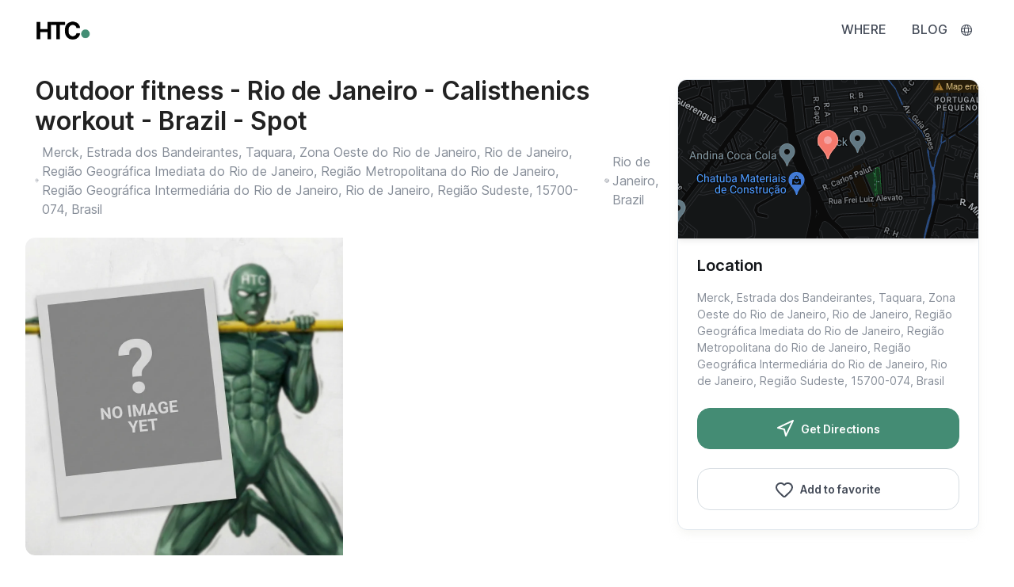

--- FILE ---
content_type: text/html; charset=utf-8
request_url: https://howtocalisthenics.com/en/spots/outdoor-fitness-rio-de-janeiro-calisthenics-workout-brazil-spot-1/
body_size: 30444
content:





<!DOCTYPE html>
<html lang="en" class="light-mode">
    <head>
        <meta charset="utf-8"><script type="text/javascript">(window.NREUM||(NREUM={})).init={privacy:{cookies_enabled:true},ajax:{deny_list:["bam.eu01.nr-data.net"]},feature_flags:["soft_nav"],distributed_tracing:{enabled:true}};(window.NREUM||(NREUM={})).loader_config={agentID:"538517385",accountID:"4170256",trustKey:"4170256",xpid:"UAcAUVRWDhAEXVFUDwEAVFc=",licenseKey:"NRJS-bcba53555b34944dddd",applicationID:"490680723",browserID:"538517385"};;/*! For license information please see nr-loader-spa-1.308.0.min.js.LICENSE.txt */
(()=>{var e,t,r={384:(e,t,r)=>{"use strict";r.d(t,{NT:()=>a,US:()=>u,Zm:()=>o,bQ:()=>d,dV:()=>c,pV:()=>l});var n=r(6154),i=r(1863),s=r(1910);const a={beacon:"bam.nr-data.net",errorBeacon:"bam.nr-data.net"};function o(){return n.gm.NREUM||(n.gm.NREUM={}),void 0===n.gm.newrelic&&(n.gm.newrelic=n.gm.NREUM),n.gm.NREUM}function c(){let e=o();return e.o||(e.o={ST:n.gm.setTimeout,SI:n.gm.setImmediate||n.gm.setInterval,CT:n.gm.clearTimeout,XHR:n.gm.XMLHttpRequest,REQ:n.gm.Request,EV:n.gm.Event,PR:n.gm.Promise,MO:n.gm.MutationObserver,FETCH:n.gm.fetch,WS:n.gm.WebSocket},(0,s.i)(...Object.values(e.o))),e}function d(e,t){let r=o();r.initializedAgents??={},t.initializedAt={ms:(0,i.t)(),date:new Date},r.initializedAgents[e]=t}function u(e,t){o()[e]=t}function l(){return function(){let e=o();const t=e.info||{};e.info={beacon:a.beacon,errorBeacon:a.errorBeacon,...t}}(),function(){let e=o();const t=e.init||{};e.init={...t}}(),c(),function(){let e=o();const t=e.loader_config||{};e.loader_config={...t}}(),o()}},782:(e,t,r)=>{"use strict";r.d(t,{T:()=>n});const n=r(860).K7.pageViewTiming},860:(e,t,r)=>{"use strict";r.d(t,{$J:()=>u,K7:()=>c,P3:()=>d,XX:()=>i,Yy:()=>o,df:()=>s,qY:()=>n,v4:()=>a});const n="events",i="jserrors",s="browser/blobs",a="rum",o="browser/logs",c={ajax:"ajax",genericEvents:"generic_events",jserrors:i,logging:"logging",metrics:"metrics",pageAction:"page_action",pageViewEvent:"page_view_event",pageViewTiming:"page_view_timing",sessionReplay:"session_replay",sessionTrace:"session_trace",softNav:"soft_navigations",spa:"spa"},d={[c.pageViewEvent]:1,[c.pageViewTiming]:2,[c.metrics]:3,[c.jserrors]:4,[c.spa]:5,[c.ajax]:6,[c.sessionTrace]:7,[c.softNav]:8,[c.sessionReplay]:9,[c.logging]:10,[c.genericEvents]:11},u={[c.pageViewEvent]:a,[c.pageViewTiming]:n,[c.ajax]:n,[c.spa]:n,[c.softNav]:n,[c.metrics]:i,[c.jserrors]:i,[c.sessionTrace]:s,[c.sessionReplay]:s,[c.logging]:o,[c.genericEvents]:"ins"}},944:(e,t,r)=>{"use strict";r.d(t,{R:()=>i});var n=r(3241);function i(e,t){"function"==typeof console.debug&&(console.debug("New Relic Warning: https://github.com/newrelic/newrelic-browser-agent/blob/main/docs/warning-codes.md#".concat(e),t),(0,n.W)({agentIdentifier:null,drained:null,type:"data",name:"warn",feature:"warn",data:{code:e,secondary:t}}))}},993:(e,t,r)=>{"use strict";r.d(t,{A$:()=>s,ET:()=>a,TZ:()=>o,p_:()=>i});var n=r(860);const i={ERROR:"ERROR",WARN:"WARN",INFO:"INFO",DEBUG:"DEBUG",TRACE:"TRACE"},s={OFF:0,ERROR:1,WARN:2,INFO:3,DEBUG:4,TRACE:5},a="log",o=n.K7.logging},1541:(e,t,r)=>{"use strict";r.d(t,{U:()=>i,f:()=>n});const n={MFE:"MFE",BA:"BA"};function i(e,t){if(2!==t?.harvestEndpointVersion)return{};const r=t.agentRef.runtime.appMetadata.agents[0].entityGuid;return e?{"source.id":e.id,"source.name":e.name,"source.type":e.type,"parent.id":e.parent?.id||r,"parent.type":e.parent?.type||n.BA}:{"entity.guid":r,appId:t.agentRef.info.applicationID}}},1687:(e,t,r)=>{"use strict";r.d(t,{Ak:()=>d,Ze:()=>h,x3:()=>u});var n=r(3241),i=r(7836),s=r(3606),a=r(860),o=r(2646);const c={};function d(e,t){const r={staged:!1,priority:a.P3[t]||0};l(e),c[e].get(t)||c[e].set(t,r)}function u(e,t){e&&c[e]&&(c[e].get(t)&&c[e].delete(t),p(e,t,!1),c[e].size&&f(e))}function l(e){if(!e)throw new Error("agentIdentifier required");c[e]||(c[e]=new Map)}function h(e="",t="feature",r=!1){if(l(e),!e||!c[e].get(t)||r)return p(e,t);c[e].get(t).staged=!0,f(e)}function f(e){const t=Array.from(c[e]);t.every(([e,t])=>t.staged)&&(t.sort((e,t)=>e[1].priority-t[1].priority),t.forEach(([t])=>{c[e].delete(t),p(e,t)}))}function p(e,t,r=!0){const a=e?i.ee.get(e):i.ee,c=s.i.handlers;if(!a.aborted&&a.backlog&&c){if((0,n.W)({agentIdentifier:e,type:"lifecycle",name:"drain",feature:t}),r){const e=a.backlog[t],r=c[t];if(r){for(let t=0;e&&t<e.length;++t)g(e[t],r);Object.entries(r).forEach(([e,t])=>{Object.values(t||{}).forEach(t=>{t[0]?.on&&t[0]?.context()instanceof o.y&&t[0].on(e,t[1])})})}}a.isolatedBacklog||delete c[t],a.backlog[t]=null,a.emit("drain-"+t,[])}}function g(e,t){var r=e[1];Object.values(t[r]||{}).forEach(t=>{var r=e[0];if(t[0]===r){var n=t[1],i=e[3],s=e[2];n.apply(i,s)}})}},1738:(e,t,r)=>{"use strict";r.d(t,{U:()=>f,Y:()=>h});var n=r(3241),i=r(9908),s=r(1863),a=r(944),o=r(5701),c=r(3969),d=r(8362),u=r(860),l=r(4261);function h(e,t,r,s){const h=s||r;!h||h[e]&&h[e]!==d.d.prototype[e]||(h[e]=function(){(0,i.p)(c.xV,["API/"+e+"/called"],void 0,u.K7.metrics,r.ee),(0,n.W)({agentIdentifier:r.agentIdentifier,drained:!!o.B?.[r.agentIdentifier],type:"data",name:"api",feature:l.Pl+e,data:{}});try{return t.apply(this,arguments)}catch(e){(0,a.R)(23,e)}})}function f(e,t,r,n,a){const o=e.info;null===r?delete o.jsAttributes[t]:o.jsAttributes[t]=r,(a||null===r)&&(0,i.p)(l.Pl+n,[(0,s.t)(),t,r],void 0,"session",e.ee)}},1741:(e,t,r)=>{"use strict";r.d(t,{W:()=>s});var n=r(944),i=r(4261);class s{#e(e,...t){if(this[e]!==s.prototype[e])return this[e](...t);(0,n.R)(35,e)}addPageAction(e,t){return this.#e(i.hG,e,t)}register(e){return this.#e(i.eY,e)}recordCustomEvent(e,t){return this.#e(i.fF,e,t)}setPageViewName(e,t){return this.#e(i.Fw,e,t)}setCustomAttribute(e,t,r){return this.#e(i.cD,e,t,r)}noticeError(e,t){return this.#e(i.o5,e,t)}setUserId(e,t=!1){return this.#e(i.Dl,e,t)}setApplicationVersion(e){return this.#e(i.nb,e)}setErrorHandler(e){return this.#e(i.bt,e)}addRelease(e,t){return this.#e(i.k6,e,t)}log(e,t){return this.#e(i.$9,e,t)}start(){return this.#e(i.d3)}finished(e){return this.#e(i.BL,e)}recordReplay(){return this.#e(i.CH)}pauseReplay(){return this.#e(i.Tb)}addToTrace(e){return this.#e(i.U2,e)}setCurrentRouteName(e){return this.#e(i.PA,e)}interaction(e){return this.#e(i.dT,e)}wrapLogger(e,t,r){return this.#e(i.Wb,e,t,r)}measure(e,t){return this.#e(i.V1,e,t)}consent(e){return this.#e(i.Pv,e)}}},1863:(e,t,r)=>{"use strict";function n(){return Math.floor(performance.now())}r.d(t,{t:()=>n})},1910:(e,t,r)=>{"use strict";r.d(t,{i:()=>s});var n=r(944);const i=new Map;function s(...e){return e.every(e=>{if(i.has(e))return i.get(e);const t="function"==typeof e?e.toString():"",r=t.includes("[native code]"),s=t.includes("nrWrapper");return r||s||(0,n.R)(64,e?.name||t),i.set(e,r),r})}},2555:(e,t,r)=>{"use strict";r.d(t,{D:()=>o,f:()=>a});var n=r(384),i=r(8122);const s={beacon:n.NT.beacon,errorBeacon:n.NT.errorBeacon,licenseKey:void 0,applicationID:void 0,sa:void 0,queueTime:void 0,applicationTime:void 0,ttGuid:void 0,user:void 0,account:void 0,product:void 0,extra:void 0,jsAttributes:{},userAttributes:void 0,atts:void 0,transactionName:void 0,tNamePlain:void 0};function a(e){try{return!!e.licenseKey&&!!e.errorBeacon&&!!e.applicationID}catch(e){return!1}}const o=e=>(0,i.a)(e,s)},2614:(e,t,r)=>{"use strict";r.d(t,{BB:()=>a,H3:()=>n,g:()=>d,iL:()=>c,tS:()=>o,uh:()=>i,wk:()=>s});const n="NRBA",i="SESSION",s=144e5,a=18e5,o={STARTED:"session-started",PAUSE:"session-pause",RESET:"session-reset",RESUME:"session-resume",UPDATE:"session-update"},c={SAME_TAB:"same-tab",CROSS_TAB:"cross-tab"},d={OFF:0,FULL:1,ERROR:2}},2646:(e,t,r)=>{"use strict";r.d(t,{y:()=>n});class n{constructor(e){this.contextId=e}}},2843:(e,t,r)=>{"use strict";r.d(t,{G:()=>s,u:()=>i});var n=r(3878);function i(e,t=!1,r,i){(0,n.DD)("visibilitychange",function(){if(t)return void("hidden"===document.visibilityState&&e());e(document.visibilityState)},r,i)}function s(e,t,r){(0,n.sp)("pagehide",e,t,r)}},3241:(e,t,r)=>{"use strict";r.d(t,{W:()=>s});var n=r(6154);const i="newrelic";function s(e={}){try{n.gm.dispatchEvent(new CustomEvent(i,{detail:e}))}catch(e){}}},3304:(e,t,r)=>{"use strict";r.d(t,{A:()=>s});var n=r(7836);const i=()=>{const e=new WeakSet;return(t,r)=>{if("object"==typeof r&&null!==r){if(e.has(r))return;e.add(r)}return r}};function s(e){try{return JSON.stringify(e,i())??""}catch(e){try{n.ee.emit("internal-error",[e])}catch(e){}return""}}},3333:(e,t,r)=>{"use strict";r.d(t,{$v:()=>u,TZ:()=>n,Xh:()=>c,Zp:()=>i,kd:()=>d,mq:()=>o,nf:()=>a,qN:()=>s});const n=r(860).K7.genericEvents,i=["auxclick","click","copy","keydown","paste","scrollend"],s=["focus","blur"],a=4,o=1e3,c=2e3,d=["PageAction","UserAction","BrowserPerformance"],u={RESOURCES:"experimental.resources",REGISTER:"register"}},3434:(e,t,r)=>{"use strict";r.d(t,{Jt:()=>s,YM:()=>d});var n=r(7836),i=r(5607);const s="nr@original:".concat(i.W),a=50;var o=Object.prototype.hasOwnProperty,c=!1;function d(e,t){return e||(e=n.ee),r.inPlace=function(e,t,n,i,s){n||(n="");const a="-"===n.charAt(0);for(let o=0;o<t.length;o++){const c=t[o],d=e[c];l(d)||(e[c]=r(d,a?c+n:n,i,c,s))}},r.flag=s,r;function r(t,r,n,c,d){return l(t)?t:(r||(r=""),nrWrapper[s]=t,function(e,t,r){if(Object.defineProperty&&Object.keys)try{return Object.keys(e).forEach(function(r){Object.defineProperty(t,r,{get:function(){return e[r]},set:function(t){return e[r]=t,t}})}),t}catch(e){u([e],r)}for(var n in e)o.call(e,n)&&(t[n]=e[n])}(t,nrWrapper,e),nrWrapper);function nrWrapper(){var s,o,l,h;let f;try{o=this,s=[...arguments],l="function"==typeof n?n(s,o):n||{}}catch(t){u([t,"",[s,o,c],l],e)}i(r+"start",[s,o,c],l,d);const p=performance.now();let g;try{return h=t.apply(o,s),g=performance.now(),h}catch(e){throw g=performance.now(),i(r+"err",[s,o,e],l,d),f=e,f}finally{const e=g-p,t={start:p,end:g,duration:e,isLongTask:e>=a,methodName:c,thrownError:f};t.isLongTask&&i("long-task",[t,o],l,d),i(r+"end",[s,o,h],l,d)}}}function i(r,n,i,s){if(!c||t){var a=c;c=!0;try{e.emit(r,n,i,t,s)}catch(t){u([t,r,n,i],e)}c=a}}}function u(e,t){t||(t=n.ee);try{t.emit("internal-error",e)}catch(e){}}function l(e){return!(e&&"function"==typeof e&&e.apply&&!e[s])}},3606:(e,t,r)=>{"use strict";r.d(t,{i:()=>s});var n=r(9908);s.on=a;var i=s.handlers={};function s(e,t,r,s){a(s||n.d,i,e,t,r)}function a(e,t,r,i,s){s||(s="feature"),e||(e=n.d);var a=t[s]=t[s]||{};(a[r]=a[r]||[]).push([e,i])}},3738:(e,t,r)=>{"use strict";r.d(t,{He:()=>i,Kp:()=>o,Lc:()=>d,Rz:()=>u,TZ:()=>n,bD:()=>s,d3:()=>a,jx:()=>l,sl:()=>h,uP:()=>c});const n=r(860).K7.sessionTrace,i="bstResource",s="resource",a="-start",o="-end",c="fn"+a,d="fn"+o,u="pushState",l=1e3,h=3e4},3785:(e,t,r)=>{"use strict";r.d(t,{R:()=>c,b:()=>d});var n=r(9908),i=r(1863),s=r(860),a=r(3969),o=r(993);function c(e,t,r={},c=o.p_.INFO,d=!0,u,l=(0,i.t)()){(0,n.p)(a.xV,["API/logging/".concat(c.toLowerCase(),"/called")],void 0,s.K7.metrics,e),(0,n.p)(o.ET,[l,t,r,c,d,u],void 0,s.K7.logging,e)}function d(e){return"string"==typeof e&&Object.values(o.p_).some(t=>t===e.toUpperCase().trim())}},3878:(e,t,r)=>{"use strict";function n(e,t){return{capture:e,passive:!1,signal:t}}function i(e,t,r=!1,i){window.addEventListener(e,t,n(r,i))}function s(e,t,r=!1,i){document.addEventListener(e,t,n(r,i))}r.d(t,{DD:()=>s,jT:()=>n,sp:()=>i})},3962:(e,t,r)=>{"use strict";r.d(t,{AM:()=>a,O2:()=>l,OV:()=>s,Qu:()=>h,TZ:()=>c,ih:()=>f,pP:()=>o,t1:()=>u,tC:()=>i,wD:()=>d});var n=r(860);const i=["click","keydown","submit"],s="popstate",a="api",o="initialPageLoad",c=n.K7.softNav,d=5e3,u=500,l={INITIAL_PAGE_LOAD:"",ROUTE_CHANGE:1,UNSPECIFIED:2},h={INTERACTION:1,AJAX:2,CUSTOM_END:3,CUSTOM_TRACER:4},f={IP:"in progress",PF:"pending finish",FIN:"finished",CAN:"cancelled"}},3969:(e,t,r)=>{"use strict";r.d(t,{TZ:()=>n,XG:()=>o,rs:()=>i,xV:()=>a,z_:()=>s});const n=r(860).K7.metrics,i="sm",s="cm",a="storeSupportabilityMetrics",o="storeEventMetrics"},4234:(e,t,r)=>{"use strict";r.d(t,{W:()=>s});var n=r(7836),i=r(1687);class s{constructor(e,t){this.agentIdentifier=e,this.ee=n.ee.get(e),this.featureName=t,this.blocked=!1}deregisterDrain(){(0,i.x3)(this.agentIdentifier,this.featureName)}}},4261:(e,t,r)=>{"use strict";r.d(t,{$9:()=>u,BL:()=>c,CH:()=>p,Dl:()=>R,Fw:()=>w,PA:()=>v,Pl:()=>n,Pv:()=>A,Tb:()=>h,U2:()=>a,V1:()=>E,Wb:()=>T,bt:()=>y,cD:()=>b,d3:()=>x,dT:()=>d,eY:()=>g,fF:()=>f,hG:()=>s,hw:()=>i,k6:()=>o,nb:()=>m,o5:()=>l});const n="api-",i=n+"ixn-",s="addPageAction",a="addToTrace",o="addRelease",c="finished",d="interaction",u="log",l="noticeError",h="pauseReplay",f="recordCustomEvent",p="recordReplay",g="register",m="setApplicationVersion",v="setCurrentRouteName",b="setCustomAttribute",y="setErrorHandler",w="setPageViewName",R="setUserId",x="start",T="wrapLogger",E="measure",A="consent"},5205:(e,t,r)=>{"use strict";r.d(t,{j:()=>S});var n=r(384),i=r(1741);var s=r(2555),a=r(3333);const o=e=>{if(!e||"string"!=typeof e)return!1;try{document.createDocumentFragment().querySelector(e)}catch{return!1}return!0};var c=r(2614),d=r(944),u=r(8122);const l="[data-nr-mask]",h=e=>(0,u.a)(e,(()=>{const e={feature_flags:[],experimental:{allow_registered_children:!1,resources:!1},mask_selector:"*",block_selector:"[data-nr-block]",mask_input_options:{color:!1,date:!1,"datetime-local":!1,email:!1,month:!1,number:!1,range:!1,search:!1,tel:!1,text:!1,time:!1,url:!1,week:!1,textarea:!1,select:!1,password:!0}};return{ajax:{deny_list:void 0,block_internal:!0,enabled:!0,autoStart:!0},api:{get allow_registered_children(){return e.feature_flags.includes(a.$v.REGISTER)||e.experimental.allow_registered_children},set allow_registered_children(t){e.experimental.allow_registered_children=t},duplicate_registered_data:!1},browser_consent_mode:{enabled:!1},distributed_tracing:{enabled:void 0,exclude_newrelic_header:void 0,cors_use_newrelic_header:void 0,cors_use_tracecontext_headers:void 0,allowed_origins:void 0},get feature_flags(){return e.feature_flags},set feature_flags(t){e.feature_flags=t},generic_events:{enabled:!0,autoStart:!0},harvest:{interval:30},jserrors:{enabled:!0,autoStart:!0},logging:{enabled:!0,autoStart:!0},metrics:{enabled:!0,autoStart:!0},obfuscate:void 0,page_action:{enabled:!0},page_view_event:{enabled:!0,autoStart:!0},page_view_timing:{enabled:!0,autoStart:!0},performance:{capture_marks:!1,capture_measures:!1,capture_detail:!0,resources:{get enabled(){return e.feature_flags.includes(a.$v.RESOURCES)||e.experimental.resources},set enabled(t){e.experimental.resources=t},asset_types:[],first_party_domains:[],ignore_newrelic:!0}},privacy:{cookies_enabled:!0},proxy:{assets:void 0,beacon:void 0},session:{expiresMs:c.wk,inactiveMs:c.BB},session_replay:{autoStart:!0,enabled:!1,preload:!1,sampling_rate:10,error_sampling_rate:100,collect_fonts:!1,inline_images:!1,fix_stylesheets:!0,mask_all_inputs:!0,get mask_text_selector(){return e.mask_selector},set mask_text_selector(t){o(t)?e.mask_selector="".concat(t,",").concat(l):""===t||null===t?e.mask_selector=l:(0,d.R)(5,t)},get block_class(){return"nr-block"},get ignore_class(){return"nr-ignore"},get mask_text_class(){return"nr-mask"},get block_selector(){return e.block_selector},set block_selector(t){o(t)?e.block_selector+=",".concat(t):""!==t&&(0,d.R)(6,t)},get mask_input_options(){return e.mask_input_options},set mask_input_options(t){t&&"object"==typeof t?e.mask_input_options={...t,password:!0}:(0,d.R)(7,t)}},session_trace:{enabled:!0,autoStart:!0},soft_navigations:{enabled:!0,autoStart:!0},spa:{enabled:!0,autoStart:!0},ssl:void 0,user_actions:{enabled:!0,elementAttributes:["id","className","tagName","type"]}}})());var f=r(6154),p=r(9324);let g=0;const m={buildEnv:p.F3,distMethod:p.Xs,version:p.xv,originTime:f.WN},v={consented:!1},b={appMetadata:{},get consented(){return this.session?.state?.consent||v.consented},set consented(e){v.consented=e},customTransaction:void 0,denyList:void 0,disabled:!1,harvester:void 0,isolatedBacklog:!1,isRecording:!1,loaderType:void 0,maxBytes:3e4,obfuscator:void 0,onerror:void 0,ptid:void 0,releaseIds:{},session:void 0,timeKeeper:void 0,registeredEntities:[],jsAttributesMetadata:{bytes:0},get harvestCount(){return++g}},y=e=>{const t=(0,u.a)(e,b),r=Object.keys(m).reduce((e,t)=>(e[t]={value:m[t],writable:!1,configurable:!0,enumerable:!0},e),{});return Object.defineProperties(t,r)};var w=r(5701);const R=e=>{const t=e.startsWith("http");e+="/",r.p=t?e:"https://"+e};var x=r(7836),T=r(3241);const E={accountID:void 0,trustKey:void 0,agentID:void 0,licenseKey:void 0,applicationID:void 0,xpid:void 0},A=e=>(0,u.a)(e,E),_=new Set;function S(e,t={},r,a){let{init:o,info:c,loader_config:d,runtime:u={},exposed:l=!0}=t;if(!c){const e=(0,n.pV)();o=e.init,c=e.info,d=e.loader_config}e.init=h(o||{}),e.loader_config=A(d||{}),c.jsAttributes??={},f.bv&&(c.jsAttributes.isWorker=!0),e.info=(0,s.D)(c);const p=e.init,g=[c.beacon,c.errorBeacon];_.has(e.agentIdentifier)||(p.proxy.assets&&(R(p.proxy.assets),g.push(p.proxy.assets)),p.proxy.beacon&&g.push(p.proxy.beacon),e.beacons=[...g],function(e){const t=(0,n.pV)();Object.getOwnPropertyNames(i.W.prototype).forEach(r=>{const n=i.W.prototype[r];if("function"!=typeof n||"constructor"===n)return;let s=t[r];e[r]&&!1!==e.exposed&&"micro-agent"!==e.runtime?.loaderType&&(t[r]=(...t)=>{const n=e[r](...t);return s?s(...t):n})})}(e),(0,n.US)("activatedFeatures",w.B)),u.denyList=[...p.ajax.deny_list||[],...p.ajax.block_internal?g:[]],u.ptid=e.agentIdentifier,u.loaderType=r,e.runtime=y(u),_.has(e.agentIdentifier)||(e.ee=x.ee.get(e.agentIdentifier),e.exposed=l,(0,T.W)({agentIdentifier:e.agentIdentifier,drained:!!w.B?.[e.agentIdentifier],type:"lifecycle",name:"initialize",feature:void 0,data:e.config})),_.add(e.agentIdentifier)}},5270:(e,t,r)=>{"use strict";r.d(t,{Aw:()=>a,SR:()=>s,rF:()=>o});var n=r(384),i=r(7767);function s(e){return!!(0,n.dV)().o.MO&&(0,i.V)(e)&&!0===e?.session_trace.enabled}function a(e){return!0===e?.session_replay.preload&&s(e)}function o(e,t){try{if("string"==typeof t?.type){if("password"===t.type.toLowerCase())return"*".repeat(e?.length||0);if(void 0!==t?.dataset?.nrUnmask||t?.classList?.contains("nr-unmask"))return e}}catch(e){}return"string"==typeof e?e.replace(/[\S]/g,"*"):"*".repeat(e?.length||0)}},5289:(e,t,r)=>{"use strict";r.d(t,{GG:()=>a,Qr:()=>c,sB:()=>o});var n=r(3878),i=r(6389);function s(){return"undefined"==typeof document||"complete"===document.readyState}function a(e,t){if(s())return e();const r=(0,i.J)(e),a=setInterval(()=>{s()&&(clearInterval(a),r())},500);(0,n.sp)("load",r,t)}function o(e){if(s())return e();(0,n.DD)("DOMContentLoaded",e)}function c(e){if(s())return e();(0,n.sp)("popstate",e)}},5607:(e,t,r)=>{"use strict";r.d(t,{W:()=>n});const n=(0,r(9566).bz)()},5701:(e,t,r)=>{"use strict";r.d(t,{B:()=>s,t:()=>a});var n=r(3241);const i=new Set,s={};function a(e,t){const r=t.agentIdentifier;s[r]??={},e&&"object"==typeof e&&(i.has(r)||(t.ee.emit("rumresp",[e]),s[r]=e,i.add(r),(0,n.W)({agentIdentifier:r,loaded:!0,drained:!0,type:"lifecycle",name:"load",feature:void 0,data:e})))}},6154:(e,t,r)=>{"use strict";r.d(t,{OF:()=>d,RI:()=>i,WN:()=>h,bv:()=>s,eN:()=>f,gm:()=>a,lR:()=>l,m:()=>c,mw:()=>o,sb:()=>u});var n=r(1863);const i="undefined"!=typeof window&&!!window.document,s="undefined"!=typeof WorkerGlobalScope&&("undefined"!=typeof self&&self instanceof WorkerGlobalScope&&self.navigator instanceof WorkerNavigator||"undefined"!=typeof globalThis&&globalThis instanceof WorkerGlobalScope&&globalThis.navigator instanceof WorkerNavigator),a=i?window:"undefined"!=typeof WorkerGlobalScope&&("undefined"!=typeof self&&self instanceof WorkerGlobalScope&&self||"undefined"!=typeof globalThis&&globalThis instanceof WorkerGlobalScope&&globalThis),o=Boolean("hidden"===a?.document?.visibilityState),c=""+a?.location,d=/iPad|iPhone|iPod/.test(a.navigator?.userAgent),u=d&&"undefined"==typeof SharedWorker,l=(()=>{const e=a.navigator?.userAgent?.match(/Firefox[/\s](\d+\.\d+)/);return Array.isArray(e)&&e.length>=2?+e[1]:0})(),h=Date.now()-(0,n.t)(),f=()=>"undefined"!=typeof PerformanceNavigationTiming&&a?.performance?.getEntriesByType("navigation")?.[0]?.responseStart},6344:(e,t,r)=>{"use strict";r.d(t,{BB:()=>u,Qb:()=>l,TZ:()=>i,Ug:()=>a,Vh:()=>s,_s:()=>o,bc:()=>d,yP:()=>c});var n=r(2614);const i=r(860).K7.sessionReplay,s="errorDuringReplay",a=.12,o={DomContentLoaded:0,Load:1,FullSnapshot:2,IncrementalSnapshot:3,Meta:4,Custom:5},c={[n.g.ERROR]:15e3,[n.g.FULL]:3e5,[n.g.OFF]:0},d={RESET:{message:"Session was reset",sm:"Reset"},IMPORT:{message:"Recorder failed to import",sm:"Import"},TOO_MANY:{message:"429: Too Many Requests",sm:"Too-Many"},TOO_BIG:{message:"Payload was too large",sm:"Too-Big"},CROSS_TAB:{message:"Session Entity was set to OFF on another tab",sm:"Cross-Tab"},ENTITLEMENTS:{message:"Session Replay is not allowed and will not be started",sm:"Entitlement"}},u=5e3,l={API:"api",RESUME:"resume",SWITCH_TO_FULL:"switchToFull",INITIALIZE:"initialize",PRELOAD:"preload"}},6389:(e,t,r)=>{"use strict";function n(e,t=500,r={}){const n=r?.leading||!1;let i;return(...r)=>{n&&void 0===i&&(e.apply(this,r),i=setTimeout(()=>{i=clearTimeout(i)},t)),n||(clearTimeout(i),i=setTimeout(()=>{e.apply(this,r)},t))}}function i(e){let t=!1;return(...r)=>{t||(t=!0,e.apply(this,r))}}r.d(t,{J:()=>i,s:()=>n})},6630:(e,t,r)=>{"use strict";r.d(t,{T:()=>n});const n=r(860).K7.pageViewEvent},6774:(e,t,r)=>{"use strict";r.d(t,{T:()=>n});const n=r(860).K7.jserrors},7295:(e,t,r)=>{"use strict";r.d(t,{Xv:()=>a,gX:()=>i,iW:()=>s});var n=[];function i(e){if(!e||s(e))return!1;if(0===n.length)return!0;if("*"===n[0].hostname)return!1;for(var t=0;t<n.length;t++){var r=n[t];if(r.hostname.test(e.hostname)&&r.pathname.test(e.pathname))return!1}return!0}function s(e){return void 0===e.hostname}function a(e){if(n=[],e&&e.length)for(var t=0;t<e.length;t++){let r=e[t];if(!r)continue;if("*"===r)return void(n=[{hostname:"*"}]);0===r.indexOf("http://")?r=r.substring(7):0===r.indexOf("https://")&&(r=r.substring(8));const i=r.indexOf("/");let s,a;i>0?(s=r.substring(0,i),a=r.substring(i)):(s=r,a="*");let[c]=s.split(":");n.push({hostname:o(c),pathname:o(a,!0)})}}function o(e,t=!1){const r=e.replace(/[.+?^${}()|[\]\\]/g,e=>"\\"+e).replace(/\*/g,".*?");return new RegExp((t?"^":"")+r+"$")}},7485:(e,t,r)=>{"use strict";r.d(t,{D:()=>i});var n=r(6154);function i(e){if(0===(e||"").indexOf("data:"))return{protocol:"data"};try{const t=new URL(e,location.href),r={port:t.port,hostname:t.hostname,pathname:t.pathname,search:t.search,protocol:t.protocol.slice(0,t.protocol.indexOf(":")),sameOrigin:t.protocol===n.gm?.location?.protocol&&t.host===n.gm?.location?.host};return r.port&&""!==r.port||("http:"===t.protocol&&(r.port="80"),"https:"===t.protocol&&(r.port="443")),r.pathname&&""!==r.pathname?r.pathname.startsWith("/")||(r.pathname="/".concat(r.pathname)):r.pathname="/",r}catch(e){return{}}}},7699:(e,t,r)=>{"use strict";r.d(t,{It:()=>s,KC:()=>o,No:()=>i,qh:()=>a});var n=r(860);const i=16e3,s=1e6,a="SESSION_ERROR",o={[n.K7.logging]:!0,[n.K7.genericEvents]:!1,[n.K7.jserrors]:!1,[n.K7.ajax]:!1}},7767:(e,t,r)=>{"use strict";r.d(t,{V:()=>i});var n=r(6154);const i=e=>n.RI&&!0===e?.privacy.cookies_enabled},7836:(e,t,r)=>{"use strict";r.d(t,{P:()=>o,ee:()=>c});var n=r(384),i=r(8990),s=r(2646),a=r(5607);const o="nr@context:".concat(a.W),c=function e(t,r){var n={},a={},u={},l=!1;try{l=16===r.length&&d.initializedAgents?.[r]?.runtime.isolatedBacklog}catch(e){}var h={on:p,addEventListener:p,removeEventListener:function(e,t){var r=n[e];if(!r)return;for(var i=0;i<r.length;i++)r[i]===t&&r.splice(i,1)},emit:function(e,r,n,i,s){!1!==s&&(s=!0);if(c.aborted&&!i)return;t&&s&&t.emit(e,r,n);var o=f(n);g(e).forEach(e=>{e.apply(o,r)});var d=v()[a[e]];d&&d.push([h,e,r,o]);return o},get:m,listeners:g,context:f,buffer:function(e,t){const r=v();if(t=t||"feature",h.aborted)return;Object.entries(e||{}).forEach(([e,n])=>{a[n]=t,t in r||(r[t]=[])})},abort:function(){h._aborted=!0,Object.keys(h.backlog).forEach(e=>{delete h.backlog[e]})},isBuffering:function(e){return!!v()[a[e]]},debugId:r,backlog:l?{}:t&&"object"==typeof t.backlog?t.backlog:{},isolatedBacklog:l};return Object.defineProperty(h,"aborted",{get:()=>{let e=h._aborted||!1;return e||(t&&(e=t.aborted),e)}}),h;function f(e){return e&&e instanceof s.y?e:e?(0,i.I)(e,o,()=>new s.y(o)):new s.y(o)}function p(e,t){n[e]=g(e).concat(t)}function g(e){return n[e]||[]}function m(t){return u[t]=u[t]||e(h,t)}function v(){return h.backlog}}(void 0,"globalEE"),d=(0,n.Zm)();d.ee||(d.ee=c)},8122:(e,t,r)=>{"use strict";r.d(t,{a:()=>i});var n=r(944);function i(e,t){try{if(!e||"object"!=typeof e)return(0,n.R)(3);if(!t||"object"!=typeof t)return(0,n.R)(4);const r=Object.create(Object.getPrototypeOf(t),Object.getOwnPropertyDescriptors(t)),s=0===Object.keys(r).length?e:r;for(let a in s)if(void 0!==e[a])try{if(null===e[a]){r[a]=null;continue}Array.isArray(e[a])&&Array.isArray(t[a])?r[a]=Array.from(new Set([...e[a],...t[a]])):"object"==typeof e[a]&&"object"==typeof t[a]?r[a]=i(e[a],t[a]):r[a]=e[a]}catch(e){r[a]||(0,n.R)(1,e)}return r}catch(e){(0,n.R)(2,e)}}},8139:(e,t,r)=>{"use strict";r.d(t,{u:()=>h});var n=r(7836),i=r(3434),s=r(8990),a=r(6154);const o={},c=a.gm.XMLHttpRequest,d="addEventListener",u="removeEventListener",l="nr@wrapped:".concat(n.P);function h(e){var t=function(e){return(e||n.ee).get("events")}(e);if(o[t.debugId]++)return t;o[t.debugId]=1;var r=(0,i.YM)(t,!0);function h(e){r.inPlace(e,[d,u],"-",p)}function p(e,t){return e[1]}return"getPrototypeOf"in Object&&(a.RI&&f(document,h),c&&f(c.prototype,h),f(a.gm,h)),t.on(d+"-start",function(e,t){var n=e[1];if(null!==n&&("function"==typeof n||"object"==typeof n)&&"newrelic"!==e[0]){var i=(0,s.I)(n,l,function(){var e={object:function(){if("function"!=typeof n.handleEvent)return;return n.handleEvent.apply(n,arguments)},function:n}[typeof n];return e?r(e,"fn-",null,e.name||"anonymous"):n});this.wrapped=e[1]=i}}),t.on(u+"-start",function(e){e[1]=this.wrapped||e[1]}),t}function f(e,t,...r){let n=e;for(;"object"==typeof n&&!Object.prototype.hasOwnProperty.call(n,d);)n=Object.getPrototypeOf(n);n&&t(n,...r)}},8362:(e,t,r)=>{"use strict";r.d(t,{d:()=>s});var n=r(9566),i=r(1741);class s extends i.W{agentIdentifier=(0,n.LA)(16)}},8374:(e,t,r)=>{r.nc=(()=>{try{return document?.currentScript?.nonce}catch(e){}return""})()},8990:(e,t,r)=>{"use strict";r.d(t,{I:()=>i});var n=Object.prototype.hasOwnProperty;function i(e,t,r){if(n.call(e,t))return e[t];var i=r();if(Object.defineProperty&&Object.keys)try{return Object.defineProperty(e,t,{value:i,writable:!0,enumerable:!1}),i}catch(e){}return e[t]=i,i}},9119:(e,t,r)=>{"use strict";r.d(t,{L:()=>s});var n=/([^?#]*)[^#]*(#[^?]*|$).*/,i=/([^?#]*)().*/;function s(e,t){return e?e.replace(t?n:i,"$1$2"):e}},9300:(e,t,r)=>{"use strict";r.d(t,{T:()=>n});const n=r(860).K7.ajax},9324:(e,t,r)=>{"use strict";r.d(t,{AJ:()=>a,F3:()=>i,Xs:()=>s,Yq:()=>o,xv:()=>n});const n="1.308.0",i="PROD",s="CDN",a="@newrelic/rrweb",o="1.0.1"},9566:(e,t,r)=>{"use strict";r.d(t,{LA:()=>o,ZF:()=>c,bz:()=>a,el:()=>d});var n=r(6154);const i="xxxxxxxx-xxxx-4xxx-yxxx-xxxxxxxxxxxx";function s(e,t){return e?15&e[t]:16*Math.random()|0}function a(){const e=n.gm?.crypto||n.gm?.msCrypto;let t,r=0;return e&&e.getRandomValues&&(t=e.getRandomValues(new Uint8Array(30))),i.split("").map(e=>"x"===e?s(t,r++).toString(16):"y"===e?(3&s()|8).toString(16):e).join("")}function o(e){const t=n.gm?.crypto||n.gm?.msCrypto;let r,i=0;t&&t.getRandomValues&&(r=t.getRandomValues(new Uint8Array(e)));const a=[];for(var o=0;o<e;o++)a.push(s(r,i++).toString(16));return a.join("")}function c(){return o(16)}function d(){return o(32)}},9908:(e,t,r)=>{"use strict";r.d(t,{d:()=>n,p:()=>i});var n=r(7836).ee.get("handle");function i(e,t,r,i,s){s?(s.buffer([e],i),s.emit(e,t,r)):(n.buffer([e],i),n.emit(e,t,r))}}},n={};function i(e){var t=n[e];if(void 0!==t)return t.exports;var s=n[e]={exports:{}};return r[e](s,s.exports,i),s.exports}i.m=r,i.d=(e,t)=>{for(var r in t)i.o(t,r)&&!i.o(e,r)&&Object.defineProperty(e,r,{enumerable:!0,get:t[r]})},i.f={},i.e=e=>Promise.all(Object.keys(i.f).reduce((t,r)=>(i.f[r](e,t),t),[])),i.u=e=>({212:"nr-spa-compressor",249:"nr-spa-recorder",478:"nr-spa"}[e]+"-1.308.0.min.js"),i.o=(e,t)=>Object.prototype.hasOwnProperty.call(e,t),e={},t="NRBA-1.308.0.PROD:",i.l=(r,n,s,a)=>{if(e[r])e[r].push(n);else{var o,c;if(void 0!==s)for(var d=document.getElementsByTagName("script"),u=0;u<d.length;u++){var l=d[u];if(l.getAttribute("src")==r||l.getAttribute("data-webpack")==t+s){o=l;break}}if(!o){c=!0;var h={478:"sha512-RSfSVnmHk59T/uIPbdSE0LPeqcEdF4/+XhfJdBuccH5rYMOEZDhFdtnh6X6nJk7hGpzHd9Ujhsy7lZEz/ORYCQ==",249:"sha512-ehJXhmntm85NSqW4MkhfQqmeKFulra3klDyY0OPDUE+sQ3GokHlPh1pmAzuNy//3j4ac6lzIbmXLvGQBMYmrkg==",212:"sha512-B9h4CR46ndKRgMBcK+j67uSR2RCnJfGefU+A7FrgR/k42ovXy5x/MAVFiSvFxuVeEk/pNLgvYGMp1cBSK/G6Fg=="};(o=document.createElement("script")).charset="utf-8",i.nc&&o.setAttribute("nonce",i.nc),o.setAttribute("data-webpack",t+s),o.src=r,0!==o.src.indexOf(window.location.origin+"/")&&(o.crossOrigin="anonymous"),h[a]&&(o.integrity=h[a])}e[r]=[n];var f=(t,n)=>{o.onerror=o.onload=null,clearTimeout(p);var i=e[r];if(delete e[r],o.parentNode&&o.parentNode.removeChild(o),i&&i.forEach(e=>e(n)),t)return t(n)},p=setTimeout(f.bind(null,void 0,{type:"timeout",target:o}),12e4);o.onerror=f.bind(null,o.onerror),o.onload=f.bind(null,o.onload),c&&document.head.appendChild(o)}},i.r=e=>{"undefined"!=typeof Symbol&&Symbol.toStringTag&&Object.defineProperty(e,Symbol.toStringTag,{value:"Module"}),Object.defineProperty(e,"__esModule",{value:!0})},i.p="https://js-agent.newrelic.com/",(()=>{var e={38:0,788:0};i.f.j=(t,r)=>{var n=i.o(e,t)?e[t]:void 0;if(0!==n)if(n)r.push(n[2]);else{var s=new Promise((r,i)=>n=e[t]=[r,i]);r.push(n[2]=s);var a=i.p+i.u(t),o=new Error;i.l(a,r=>{if(i.o(e,t)&&(0!==(n=e[t])&&(e[t]=void 0),n)){var s=r&&("load"===r.type?"missing":r.type),a=r&&r.target&&r.target.src;o.message="Loading chunk "+t+" failed: ("+s+": "+a+")",o.name="ChunkLoadError",o.type=s,o.request=a,n[1](o)}},"chunk-"+t,t)}};var t=(t,r)=>{var n,s,[a,o,c]=r,d=0;if(a.some(t=>0!==e[t])){for(n in o)i.o(o,n)&&(i.m[n]=o[n]);if(c)c(i)}for(t&&t(r);d<a.length;d++)s=a[d],i.o(e,s)&&e[s]&&e[s][0](),e[s]=0},r=self["webpackChunk:NRBA-1.308.0.PROD"]=self["webpackChunk:NRBA-1.308.0.PROD"]||[];r.forEach(t.bind(null,0)),r.push=t.bind(null,r.push.bind(r))})(),(()=>{"use strict";i(8374);var e=i(8362),t=i(860);const r=Object.values(t.K7);var n=i(5205);var s=i(9908),a=i(1863),o=i(4261),c=i(1738);var d=i(1687),u=i(4234),l=i(5289),h=i(6154),f=i(944),p=i(5270),g=i(7767),m=i(6389),v=i(7699);class b extends u.W{constructor(e,t){super(e.agentIdentifier,t),this.agentRef=e,this.abortHandler=void 0,this.featAggregate=void 0,this.loadedSuccessfully=void 0,this.onAggregateImported=new Promise(e=>{this.loadedSuccessfully=e}),this.deferred=Promise.resolve(),!1===e.init[this.featureName].autoStart?this.deferred=new Promise((t,r)=>{this.ee.on("manual-start-all",(0,m.J)(()=>{(0,d.Ak)(e.agentIdentifier,this.featureName),t()}))}):(0,d.Ak)(e.agentIdentifier,t)}importAggregator(e,t,r={}){if(this.featAggregate)return;const n=async()=>{let n;await this.deferred;try{if((0,g.V)(e.init)){const{setupAgentSession:t}=await i.e(478).then(i.bind(i,8766));n=t(e)}}catch(e){(0,f.R)(20,e),this.ee.emit("internal-error",[e]),(0,s.p)(v.qh,[e],void 0,this.featureName,this.ee)}try{if(!this.#t(this.featureName,n,e.init))return(0,d.Ze)(this.agentIdentifier,this.featureName),void this.loadedSuccessfully(!1);const{Aggregate:i}=await t();this.featAggregate=new i(e,r),e.runtime.harvester.initializedAggregates.push(this.featAggregate),this.loadedSuccessfully(!0)}catch(e){(0,f.R)(34,e),this.abortHandler?.(),(0,d.Ze)(this.agentIdentifier,this.featureName,!0),this.loadedSuccessfully(!1),this.ee&&this.ee.abort()}};h.RI?(0,l.GG)(()=>n(),!0):n()}#t(e,r,n){if(this.blocked)return!1;switch(e){case t.K7.sessionReplay:return(0,p.SR)(n)&&!!r;case t.K7.sessionTrace:return!!r;default:return!0}}}var y=i(6630),w=i(2614),R=i(3241);class x extends b{static featureName=y.T;constructor(e){var t;super(e,y.T),this.setupInspectionEvents(e.agentIdentifier),t=e,(0,c.Y)(o.Fw,function(e,r){"string"==typeof e&&("/"!==e.charAt(0)&&(e="/"+e),t.runtime.customTransaction=(r||"http://custom.transaction")+e,(0,s.p)(o.Pl+o.Fw,[(0,a.t)()],void 0,void 0,t.ee))},t),this.importAggregator(e,()=>i.e(478).then(i.bind(i,2467)))}setupInspectionEvents(e){const t=(t,r)=>{t&&(0,R.W)({agentIdentifier:e,timeStamp:t.timeStamp,loaded:"complete"===t.target.readyState,type:"window",name:r,data:t.target.location+""})};(0,l.sB)(e=>{t(e,"DOMContentLoaded")}),(0,l.GG)(e=>{t(e,"load")}),(0,l.Qr)(e=>{t(e,"navigate")}),this.ee.on(w.tS.UPDATE,(t,r)=>{(0,R.W)({agentIdentifier:e,type:"lifecycle",name:"session",data:r})})}}var T=i(384);class E extends e.d{constructor(e){var t;(super(),h.gm)?(this.features={},(0,T.bQ)(this.agentIdentifier,this),this.desiredFeatures=new Set(e.features||[]),this.desiredFeatures.add(x),(0,n.j)(this,e,e.loaderType||"agent"),t=this,(0,c.Y)(o.cD,function(e,r,n=!1){if("string"==typeof e){if(["string","number","boolean"].includes(typeof r)||null===r)return(0,c.U)(t,e,r,o.cD,n);(0,f.R)(40,typeof r)}else(0,f.R)(39,typeof e)},t),function(e){(0,c.Y)(o.Dl,function(t,r=!1){if("string"!=typeof t&&null!==t)return void(0,f.R)(41,typeof t);const n=e.info.jsAttributes["enduser.id"];r&&null!=n&&n!==t?(0,s.p)(o.Pl+"setUserIdAndResetSession",[t],void 0,"session",e.ee):(0,c.U)(e,"enduser.id",t,o.Dl,!0)},e)}(this),function(e){(0,c.Y)(o.nb,function(t){if("string"==typeof t||null===t)return(0,c.U)(e,"application.version",t,o.nb,!1);(0,f.R)(42,typeof t)},e)}(this),function(e){(0,c.Y)(o.d3,function(){e.ee.emit("manual-start-all")},e)}(this),function(e){(0,c.Y)(o.Pv,function(t=!0){if("boolean"==typeof t){if((0,s.p)(o.Pl+o.Pv,[t],void 0,"session",e.ee),e.runtime.consented=t,t){const t=e.features.page_view_event;t.onAggregateImported.then(e=>{const r=t.featAggregate;e&&!r.sentRum&&r.sendRum()})}}else(0,f.R)(65,typeof t)},e)}(this),this.run()):(0,f.R)(21)}get config(){return{info:this.info,init:this.init,loader_config:this.loader_config,runtime:this.runtime}}get api(){return this}run(){try{const e=function(e){const t={};return r.forEach(r=>{t[r]=!!e[r]?.enabled}),t}(this.init),n=[...this.desiredFeatures];n.sort((e,r)=>t.P3[e.featureName]-t.P3[r.featureName]),n.forEach(r=>{if(!e[r.featureName]&&r.featureName!==t.K7.pageViewEvent)return;if(r.featureName===t.K7.spa)return void(0,f.R)(67);const n=function(e){switch(e){case t.K7.ajax:return[t.K7.jserrors];case t.K7.sessionTrace:return[t.K7.ajax,t.K7.pageViewEvent];case t.K7.sessionReplay:return[t.K7.sessionTrace];case t.K7.pageViewTiming:return[t.K7.pageViewEvent];default:return[]}}(r.featureName).filter(e=>!(e in this.features));n.length>0&&(0,f.R)(36,{targetFeature:r.featureName,missingDependencies:n}),this.features[r.featureName]=new r(this)})}catch(e){(0,f.R)(22,e);for(const e in this.features)this.features[e].abortHandler?.();const t=(0,T.Zm)();delete t.initializedAgents[this.agentIdentifier]?.features,delete this.sharedAggregator;return t.ee.get(this.agentIdentifier).abort(),!1}}}var A=i(2843),_=i(782);class S extends b{static featureName=_.T;constructor(e){super(e,_.T),h.RI&&((0,A.u)(()=>(0,s.p)("docHidden",[(0,a.t)()],void 0,_.T,this.ee),!0),(0,A.G)(()=>(0,s.p)("winPagehide",[(0,a.t)()],void 0,_.T,this.ee)),this.importAggregator(e,()=>i.e(478).then(i.bind(i,9917))))}}var O=i(3969);class I extends b{static featureName=O.TZ;constructor(e){super(e,O.TZ),h.RI&&document.addEventListener("securitypolicyviolation",e=>{(0,s.p)(O.xV,["Generic/CSPViolation/Detected"],void 0,this.featureName,this.ee)}),this.importAggregator(e,()=>i.e(478).then(i.bind(i,6555)))}}var N=i(6774),P=i(3878),k=i(3304);class D{constructor(e,t,r,n,i){this.name="UncaughtError",this.message="string"==typeof e?e:(0,k.A)(e),this.sourceURL=t,this.line=r,this.column=n,this.__newrelic=i}}function C(e){return M(e)?e:new D(void 0!==e?.message?e.message:e,e?.filename||e?.sourceURL,e?.lineno||e?.line,e?.colno||e?.col,e?.__newrelic,e?.cause)}function j(e){const t="Unhandled Promise Rejection: ";if(!e?.reason)return;if(M(e.reason)){try{e.reason.message.startsWith(t)||(e.reason.message=t+e.reason.message)}catch(e){}return C(e.reason)}const r=C(e.reason);return(r.message||"").startsWith(t)||(r.message=t+r.message),r}function L(e){if(e.error instanceof SyntaxError&&!/:\d+$/.test(e.error.stack?.trim())){const t=new D(e.message,e.filename,e.lineno,e.colno,e.error.__newrelic,e.cause);return t.name=SyntaxError.name,t}return M(e.error)?e.error:C(e)}function M(e){return e instanceof Error&&!!e.stack}function H(e,r,n,i,o=(0,a.t)()){"string"==typeof e&&(e=new Error(e)),(0,s.p)("err",[e,o,!1,r,n.runtime.isRecording,void 0,i],void 0,t.K7.jserrors,n.ee),(0,s.p)("uaErr",[],void 0,t.K7.genericEvents,n.ee)}var B=i(1541),K=i(993),W=i(3785);function U(e,{customAttributes:t={},level:r=K.p_.INFO}={},n,i,s=(0,a.t)()){(0,W.R)(n.ee,e,t,r,!1,i,s)}function F(e,r,n,i,c=(0,a.t)()){(0,s.p)(o.Pl+o.hG,[c,e,r,i],void 0,t.K7.genericEvents,n.ee)}function V(e,r,n,i,c=(0,a.t)()){const{start:d,end:u,customAttributes:l}=r||{},h={customAttributes:l||{}};if("object"!=typeof h.customAttributes||"string"!=typeof e||0===e.length)return void(0,f.R)(57);const p=(e,t)=>null==e?t:"number"==typeof e?e:e instanceof PerformanceMark?e.startTime:Number.NaN;if(h.start=p(d,0),h.end=p(u,c),Number.isNaN(h.start)||Number.isNaN(h.end))(0,f.R)(57);else{if(h.duration=h.end-h.start,!(h.duration<0))return(0,s.p)(o.Pl+o.V1,[h,e,i],void 0,t.K7.genericEvents,n.ee),h;(0,f.R)(58)}}function G(e,r={},n,i,c=(0,a.t)()){(0,s.p)(o.Pl+o.fF,[c,e,r,i],void 0,t.K7.genericEvents,n.ee)}function z(e){(0,c.Y)(o.eY,function(t){return Y(e,t)},e)}function Y(e,r,n){(0,f.R)(54,"newrelic.register"),r||={},r.type=B.f.MFE,r.licenseKey||=e.info.licenseKey,r.blocked=!1,r.parent=n||{},Array.isArray(r.tags)||(r.tags=[]);const i={};r.tags.forEach(e=>{"name"!==e&&"id"!==e&&(i["source.".concat(e)]=!0)}),r.isolated??=!0;let o=()=>{};const c=e.runtime.registeredEntities;if(!r.isolated){const e=c.find(({metadata:{target:{id:e}}})=>e===r.id&&!r.isolated);if(e)return e}const d=e=>{r.blocked=!0,o=e};function u(e){return"string"==typeof e&&!!e.trim()&&e.trim().length<501||"number"==typeof e}e.init.api.allow_registered_children||d((0,m.J)(()=>(0,f.R)(55))),u(r.id)&&u(r.name)||d((0,m.J)(()=>(0,f.R)(48,r)));const l={addPageAction:(t,n={})=>g(F,[t,{...i,...n},e],r),deregister:()=>{d((0,m.J)(()=>(0,f.R)(68)))},log:(t,n={})=>g(U,[t,{...n,customAttributes:{...i,...n.customAttributes||{}}},e],r),measure:(t,n={})=>g(V,[t,{...n,customAttributes:{...i,...n.customAttributes||{}}},e],r),noticeError:(t,n={})=>g(H,[t,{...i,...n},e],r),register:(t={})=>g(Y,[e,t],l.metadata.target),recordCustomEvent:(t,n={})=>g(G,[t,{...i,...n},e],r),setApplicationVersion:e=>p("application.version",e),setCustomAttribute:(e,t)=>p(e,t),setUserId:e=>p("enduser.id",e),metadata:{customAttributes:i,target:r}},h=()=>(r.blocked&&o(),r.blocked);h()||c.push(l);const p=(e,t)=>{h()||(i[e]=t)},g=(r,n,i)=>{if(h())return;const o=(0,a.t)();(0,s.p)(O.xV,["API/register/".concat(r.name,"/called")],void 0,t.K7.metrics,e.ee);try{if(e.init.api.duplicate_registered_data&&"register"!==r.name){let e=n;if(n[1]instanceof Object){const t={"child.id":i.id,"child.type":i.type};e="customAttributes"in n[1]?[n[0],{...n[1],customAttributes:{...n[1].customAttributes,...t}},...n.slice(2)]:[n[0],{...n[1],...t},...n.slice(2)]}r(...e,void 0,o)}return r(...n,i,o)}catch(e){(0,f.R)(50,e)}};return l}class Z extends b{static featureName=N.T;constructor(e){var t;super(e,N.T),t=e,(0,c.Y)(o.o5,(e,r)=>H(e,r,t),t),function(e){(0,c.Y)(o.bt,function(t){e.runtime.onerror=t},e)}(e),function(e){let t=0;(0,c.Y)(o.k6,function(e,r){++t>10||(this.runtime.releaseIds[e.slice(-200)]=(""+r).slice(-200))},e)}(e),z(e);try{this.removeOnAbort=new AbortController}catch(e){}this.ee.on("internal-error",(t,r)=>{this.abortHandler&&(0,s.p)("ierr",[C(t),(0,a.t)(),!0,{},e.runtime.isRecording,r],void 0,this.featureName,this.ee)}),h.gm.addEventListener("unhandledrejection",t=>{this.abortHandler&&(0,s.p)("err",[j(t),(0,a.t)(),!1,{unhandledPromiseRejection:1},e.runtime.isRecording],void 0,this.featureName,this.ee)},(0,P.jT)(!1,this.removeOnAbort?.signal)),h.gm.addEventListener("error",t=>{this.abortHandler&&(0,s.p)("err",[L(t),(0,a.t)(),!1,{},e.runtime.isRecording],void 0,this.featureName,this.ee)},(0,P.jT)(!1,this.removeOnAbort?.signal)),this.abortHandler=this.#r,this.importAggregator(e,()=>i.e(478).then(i.bind(i,2176)))}#r(){this.removeOnAbort?.abort(),this.abortHandler=void 0}}var q=i(8990);let X=1;function J(e){const t=typeof e;return!e||"object"!==t&&"function"!==t?-1:e===h.gm?0:(0,q.I)(e,"nr@id",function(){return X++})}function Q(e){if("string"==typeof e&&e.length)return e.length;if("object"==typeof e){if("undefined"!=typeof ArrayBuffer&&e instanceof ArrayBuffer&&e.byteLength)return e.byteLength;if("undefined"!=typeof Blob&&e instanceof Blob&&e.size)return e.size;if(!("undefined"!=typeof FormData&&e instanceof FormData))try{return(0,k.A)(e).length}catch(e){return}}}var ee=i(8139),te=i(7836),re=i(3434);const ne={},ie=["open","send"];function se(e){var t=e||te.ee;const r=function(e){return(e||te.ee).get("xhr")}(t);if(void 0===h.gm.XMLHttpRequest)return r;if(ne[r.debugId]++)return r;ne[r.debugId]=1,(0,ee.u)(t);var n=(0,re.YM)(r),i=h.gm.XMLHttpRequest,s=h.gm.MutationObserver,a=h.gm.Promise,o=h.gm.setInterval,c="readystatechange",d=["onload","onerror","onabort","onloadstart","onloadend","onprogress","ontimeout"],u=[],l=h.gm.XMLHttpRequest=function(e){const t=new i(e),s=r.context(t);try{r.emit("new-xhr",[t],s),t.addEventListener(c,(a=s,function(){var e=this;e.readyState>3&&!a.resolved&&(a.resolved=!0,r.emit("xhr-resolved",[],e)),n.inPlace(e,d,"fn-",y)}),(0,P.jT)(!1))}catch(e){(0,f.R)(15,e);try{r.emit("internal-error",[e])}catch(e){}}var a;return t};function p(e,t){n.inPlace(t,["onreadystatechange"],"fn-",y)}if(function(e,t){for(var r in e)t[r]=e[r]}(i,l),l.prototype=i.prototype,n.inPlace(l.prototype,ie,"-xhr-",y),r.on("send-xhr-start",function(e,t){p(e,t),function(e){u.push(e),s&&(g?g.then(b):o?o(b):(m=-m,v.data=m))}(t)}),r.on("open-xhr-start",p),s){var g=a&&a.resolve();if(!o&&!a){var m=1,v=document.createTextNode(m);new s(b).observe(v,{characterData:!0})}}else t.on("fn-end",function(e){e[0]&&e[0].type===c||b()});function b(){for(var e=0;e<u.length;e++)p(0,u[e]);u.length&&(u=[])}function y(e,t){return t}return r}var ae="fetch-",oe=ae+"body-",ce=["arrayBuffer","blob","json","text","formData"],de=h.gm.Request,ue=h.gm.Response,le="prototype";const he={};function fe(e){const t=function(e){return(e||te.ee).get("fetch")}(e);if(!(de&&ue&&h.gm.fetch))return t;if(he[t.debugId]++)return t;function r(e,r,n){var i=e[r];"function"==typeof i&&(e[r]=function(){var e,r=[...arguments],s={};t.emit(n+"before-start",[r],s),s[te.P]&&s[te.P].dt&&(e=s[te.P].dt);var a=i.apply(this,r);return t.emit(n+"start",[r,e],a),a.then(function(e){return t.emit(n+"end",[null,e],a),e},function(e){throw t.emit(n+"end",[e],a),e})})}return he[t.debugId]=1,ce.forEach(e=>{r(de[le],e,oe),r(ue[le],e,oe)}),r(h.gm,"fetch",ae),t.on(ae+"end",function(e,r){var n=this;if(r){var i=r.headers.get("content-length");null!==i&&(n.rxSize=i),t.emit(ae+"done",[null,r],n)}else t.emit(ae+"done",[e],n)}),t}var pe=i(7485),ge=i(9566);class me{constructor(e){this.agentRef=e}generateTracePayload(e){const t=this.agentRef.loader_config;if(!this.shouldGenerateTrace(e)||!t)return null;var r=(t.accountID||"").toString()||null,n=(t.agentID||"").toString()||null,i=(t.trustKey||"").toString()||null;if(!r||!n)return null;var s=(0,ge.ZF)(),a=(0,ge.el)(),o=Date.now(),c={spanId:s,traceId:a,timestamp:o};return(e.sameOrigin||this.isAllowedOrigin(e)&&this.useTraceContextHeadersForCors())&&(c.traceContextParentHeader=this.generateTraceContextParentHeader(s,a),c.traceContextStateHeader=this.generateTraceContextStateHeader(s,o,r,n,i)),(e.sameOrigin&&!this.excludeNewrelicHeader()||!e.sameOrigin&&this.isAllowedOrigin(e)&&this.useNewrelicHeaderForCors())&&(c.newrelicHeader=this.generateTraceHeader(s,a,o,r,n,i)),c}generateTraceContextParentHeader(e,t){return"00-"+t+"-"+e+"-01"}generateTraceContextStateHeader(e,t,r,n,i){return i+"@nr=0-1-"+r+"-"+n+"-"+e+"----"+t}generateTraceHeader(e,t,r,n,i,s){if(!("function"==typeof h.gm?.btoa))return null;var a={v:[0,1],d:{ty:"Browser",ac:n,ap:i,id:e,tr:t,ti:r}};return s&&n!==s&&(a.d.tk=s),btoa((0,k.A)(a))}shouldGenerateTrace(e){return this.agentRef.init?.distributed_tracing?.enabled&&this.isAllowedOrigin(e)}isAllowedOrigin(e){var t=!1;const r=this.agentRef.init?.distributed_tracing;if(e.sameOrigin)t=!0;else if(r?.allowed_origins instanceof Array)for(var n=0;n<r.allowed_origins.length;n++){var i=(0,pe.D)(r.allowed_origins[n]);if(e.hostname===i.hostname&&e.protocol===i.protocol&&e.port===i.port){t=!0;break}}return t}excludeNewrelicHeader(){var e=this.agentRef.init?.distributed_tracing;return!!e&&!!e.exclude_newrelic_header}useNewrelicHeaderForCors(){var e=this.agentRef.init?.distributed_tracing;return!!e&&!1!==e.cors_use_newrelic_header}useTraceContextHeadersForCors(){var e=this.agentRef.init?.distributed_tracing;return!!e&&!!e.cors_use_tracecontext_headers}}var ve=i(9300),be=i(7295);function ye(e){return"string"==typeof e?e:e instanceof(0,T.dV)().o.REQ?e.url:h.gm?.URL&&e instanceof URL?e.href:void 0}var we=["load","error","abort","timeout"],Re=we.length,xe=(0,T.dV)().o.REQ,Te=(0,T.dV)().o.XHR;const Ee="X-NewRelic-App-Data";class Ae extends b{static featureName=ve.T;constructor(e){super(e,ve.T),this.dt=new me(e),this.handler=(e,t,r,n)=>(0,s.p)(e,t,r,n,this.ee);try{const e={xmlhttprequest:"xhr",fetch:"fetch",beacon:"beacon"};h.gm?.performance?.getEntriesByType("resource").forEach(r=>{if(r.initiatorType in e&&0!==r.responseStatus){const n={status:r.responseStatus},i={rxSize:r.transferSize,duration:Math.floor(r.duration),cbTime:0};_e(n,r.name),this.handler("xhr",[n,i,r.startTime,r.responseEnd,e[r.initiatorType]],void 0,t.K7.ajax)}})}catch(e){}fe(this.ee),se(this.ee),function(e,r,n,i){function o(e){var t=this;t.totalCbs=0,t.called=0,t.cbTime=0,t.end=T,t.ended=!1,t.xhrGuids={},t.lastSize=null,t.loadCaptureCalled=!1,t.params=this.params||{},t.metrics=this.metrics||{},t.latestLongtaskEnd=0,e.addEventListener("load",function(r){E(t,e)},(0,P.jT)(!1)),h.lR||e.addEventListener("progress",function(e){t.lastSize=e.loaded},(0,P.jT)(!1))}function c(e){this.params={method:e[0]},_e(this,e[1]),this.metrics={}}function d(t,r){e.loader_config.xpid&&this.sameOrigin&&r.setRequestHeader("X-NewRelic-ID",e.loader_config.xpid);var n=i.generateTracePayload(this.parsedOrigin);if(n){var s=!1;n.newrelicHeader&&(r.setRequestHeader("newrelic",n.newrelicHeader),s=!0),n.traceContextParentHeader&&(r.setRequestHeader("traceparent",n.traceContextParentHeader),n.traceContextStateHeader&&r.setRequestHeader("tracestate",n.traceContextStateHeader),s=!0),s&&(this.dt=n)}}function u(e,t){var n=this.metrics,i=e[0],s=this;if(n&&i){var o=Q(i);o&&(n.txSize=o)}this.startTime=(0,a.t)(),this.body=i,this.listener=function(e){try{"abort"!==e.type||s.loadCaptureCalled||(s.params.aborted=!0),("load"!==e.type||s.called===s.totalCbs&&(s.onloadCalled||"function"!=typeof t.onload)&&"function"==typeof s.end)&&s.end(t)}catch(e){try{r.emit("internal-error",[e])}catch(e){}}};for(var c=0;c<Re;c++)t.addEventListener(we[c],this.listener,(0,P.jT)(!1))}function l(e,t,r){this.cbTime+=e,t?this.onloadCalled=!0:this.called+=1,this.called!==this.totalCbs||!this.onloadCalled&&"function"==typeof r.onload||"function"!=typeof this.end||this.end(r)}function f(e,t){var r=""+J(e)+!!t;this.xhrGuids&&!this.xhrGuids[r]&&(this.xhrGuids[r]=!0,this.totalCbs+=1)}function p(e,t){var r=""+J(e)+!!t;this.xhrGuids&&this.xhrGuids[r]&&(delete this.xhrGuids[r],this.totalCbs-=1)}function g(){this.endTime=(0,a.t)()}function m(e,t){t instanceof Te&&"load"===e[0]&&r.emit("xhr-load-added",[e[1],e[2]],t)}function v(e,t){t instanceof Te&&"load"===e[0]&&r.emit("xhr-load-removed",[e[1],e[2]],t)}function b(e,t,r){t instanceof Te&&("onload"===r&&(this.onload=!0),("load"===(e[0]&&e[0].type)||this.onload)&&(this.xhrCbStart=(0,a.t)()))}function y(e,t){this.xhrCbStart&&r.emit("xhr-cb-time",[(0,a.t)()-this.xhrCbStart,this.onload,t],t)}function w(e){var t,r=e[1]||{};if("string"==typeof e[0]?0===(t=e[0]).length&&h.RI&&(t=""+h.gm.location.href):e[0]&&e[0].url?t=e[0].url:h.gm?.URL&&e[0]&&e[0]instanceof URL?t=e[0].href:"function"==typeof e[0].toString&&(t=e[0].toString()),"string"==typeof t&&0!==t.length){t&&(this.parsedOrigin=(0,pe.D)(t),this.sameOrigin=this.parsedOrigin.sameOrigin);var n=i.generateTracePayload(this.parsedOrigin);if(n&&(n.newrelicHeader||n.traceContextParentHeader))if(e[0]&&e[0].headers)o(e[0].headers,n)&&(this.dt=n);else{var s={};for(var a in r)s[a]=r[a];s.headers=new Headers(r.headers||{}),o(s.headers,n)&&(this.dt=n),e.length>1?e[1]=s:e.push(s)}}function o(e,t){var r=!1;return t.newrelicHeader&&(e.set("newrelic",t.newrelicHeader),r=!0),t.traceContextParentHeader&&(e.set("traceparent",t.traceContextParentHeader),t.traceContextStateHeader&&e.set("tracestate",t.traceContextStateHeader),r=!0),r}}function R(e,t){this.params={},this.metrics={},this.startTime=(0,a.t)(),this.dt=t,e.length>=1&&(this.target=e[0]),e.length>=2&&(this.opts=e[1]);var r=this.opts||{},n=this.target;_e(this,ye(n));var i=(""+(n&&n instanceof xe&&n.method||r.method||"GET")).toUpperCase();this.params.method=i,this.body=r.body,this.txSize=Q(r.body)||0}function x(e,r){if(this.endTime=(0,a.t)(),this.params||(this.params={}),(0,be.iW)(this.params))return;let i;this.params.status=r?r.status:0,"string"==typeof this.rxSize&&this.rxSize.length>0&&(i=+this.rxSize);const s={txSize:this.txSize,rxSize:i,duration:(0,a.t)()-this.startTime};n("xhr",[this.params,s,this.startTime,this.endTime,"fetch"],this,t.K7.ajax)}function T(e){const r=this.params,i=this.metrics;if(!this.ended){this.ended=!0;for(let t=0;t<Re;t++)e.removeEventListener(we[t],this.listener,!1);r.aborted||(0,be.iW)(r)||(i.duration=(0,a.t)()-this.startTime,this.loadCaptureCalled||4!==e.readyState?null==r.status&&(r.status=0):E(this,e),i.cbTime=this.cbTime,n("xhr",[r,i,this.startTime,this.endTime,"xhr"],this,t.K7.ajax))}}function E(e,n){e.params.status=n.status;var i=function(e,t){var r=e.responseType;return"json"===r&&null!==t?t:"arraybuffer"===r||"blob"===r||"json"===r?Q(e.response):"text"===r||""===r||void 0===r?Q(e.responseText):void 0}(n,e.lastSize);if(i&&(e.metrics.rxSize=i),e.sameOrigin&&n.getAllResponseHeaders().indexOf(Ee)>=0){var a=n.getResponseHeader(Ee);a&&((0,s.p)(O.rs,["Ajax/CrossApplicationTracing/Header/Seen"],void 0,t.K7.metrics,r),e.params.cat=a.split(", ").pop())}e.loadCaptureCalled=!0}r.on("new-xhr",o),r.on("open-xhr-start",c),r.on("open-xhr-end",d),r.on("send-xhr-start",u),r.on("xhr-cb-time",l),r.on("xhr-load-added",f),r.on("xhr-load-removed",p),r.on("xhr-resolved",g),r.on("addEventListener-end",m),r.on("removeEventListener-end",v),r.on("fn-end",y),r.on("fetch-before-start",w),r.on("fetch-start",R),r.on("fn-start",b),r.on("fetch-done",x)}(e,this.ee,this.handler,this.dt),this.importAggregator(e,()=>i.e(478).then(i.bind(i,3845)))}}function _e(e,t){var r=(0,pe.D)(t),n=e.params||e;n.hostname=r.hostname,n.port=r.port,n.protocol=r.protocol,n.host=r.hostname+":"+r.port,n.pathname=r.pathname,e.parsedOrigin=r,e.sameOrigin=r.sameOrigin}const Se={},Oe=["pushState","replaceState"];function Ie(e){const t=function(e){return(e||te.ee).get("history")}(e);return!h.RI||Se[t.debugId]++||(Se[t.debugId]=1,(0,re.YM)(t).inPlace(window.history,Oe,"-")),t}var Ne=i(3738);function Pe(e){(0,c.Y)(o.BL,function(r=Date.now()){const n=r-h.WN;n<0&&(0,f.R)(62,r),(0,s.p)(O.XG,[o.BL,{time:n}],void 0,t.K7.metrics,e.ee),e.addToTrace({name:o.BL,start:r,origin:"nr"}),(0,s.p)(o.Pl+o.hG,[n,o.BL],void 0,t.K7.genericEvents,e.ee)},e)}const{He:ke,bD:De,d3:Ce,Kp:je,TZ:Le,Lc:Me,uP:He,Rz:Be}=Ne;class Ke extends b{static featureName=Le;constructor(e){var r;super(e,Le),r=e,(0,c.Y)(o.U2,function(e){if(!(e&&"object"==typeof e&&e.name&&e.start))return;const n={n:e.name,s:e.start-h.WN,e:(e.end||e.start)-h.WN,o:e.origin||"",t:"api"};n.s<0||n.e<0||n.e<n.s?(0,f.R)(61,{start:n.s,end:n.e}):(0,s.p)("bstApi",[n],void 0,t.K7.sessionTrace,r.ee)},r),Pe(e);if(!(0,g.V)(e.init))return void this.deregisterDrain();const n=this.ee;let d;Ie(n),this.eventsEE=(0,ee.u)(n),this.eventsEE.on(He,function(e,t){this.bstStart=(0,a.t)()}),this.eventsEE.on(Me,function(e,r){(0,s.p)("bst",[e[0],r,this.bstStart,(0,a.t)()],void 0,t.K7.sessionTrace,n)}),n.on(Be+Ce,function(e){this.time=(0,a.t)(),this.startPath=location.pathname+location.hash}),n.on(Be+je,function(e){(0,s.p)("bstHist",[location.pathname+location.hash,this.startPath,this.time],void 0,t.K7.sessionTrace,n)});try{d=new PerformanceObserver(e=>{const r=e.getEntries();(0,s.p)(ke,[r],void 0,t.K7.sessionTrace,n)}),d.observe({type:De,buffered:!0})}catch(e){}this.importAggregator(e,()=>i.e(478).then(i.bind(i,6974)),{resourceObserver:d})}}var We=i(6344);class Ue extends b{static featureName=We.TZ;#n;recorder;constructor(e){var r;let n;super(e,We.TZ),r=e,(0,c.Y)(o.CH,function(){(0,s.p)(o.CH,[],void 0,t.K7.sessionReplay,r.ee)},r),function(e){(0,c.Y)(o.Tb,function(){(0,s.p)(o.Tb,[],void 0,t.K7.sessionReplay,e.ee)},e)}(e);try{n=JSON.parse(localStorage.getItem("".concat(w.H3,"_").concat(w.uh)))}catch(e){}(0,p.SR)(e.init)&&this.ee.on(o.CH,()=>this.#i()),this.#s(n)&&this.importRecorder().then(e=>{e.startRecording(We.Qb.PRELOAD,n?.sessionReplayMode)}),this.importAggregator(this.agentRef,()=>i.e(478).then(i.bind(i,6167)),this),this.ee.on("err",e=>{this.blocked||this.agentRef.runtime.isRecording&&(this.errorNoticed=!0,(0,s.p)(We.Vh,[e],void 0,this.featureName,this.ee))})}#s(e){return e&&(e.sessionReplayMode===w.g.FULL||e.sessionReplayMode===w.g.ERROR)||(0,p.Aw)(this.agentRef.init)}importRecorder(){return this.recorder?Promise.resolve(this.recorder):(this.#n??=Promise.all([i.e(478),i.e(249)]).then(i.bind(i,4866)).then(({Recorder:e})=>(this.recorder=new e(this),this.recorder)).catch(e=>{throw this.ee.emit("internal-error",[e]),this.blocked=!0,e}),this.#n)}#i(){this.blocked||(this.featAggregate?this.featAggregate.mode!==w.g.FULL&&this.featAggregate.initializeRecording(w.g.FULL,!0,We.Qb.API):this.importRecorder().then(()=>{this.recorder.startRecording(We.Qb.API,w.g.FULL)}))}}var Fe=i(3962);class Ve extends b{static featureName=Fe.TZ;constructor(e){if(super(e,Fe.TZ),function(e){const r=e.ee.get("tracer");function n(){}(0,c.Y)(o.dT,function(e){return(new n).get("object"==typeof e?e:{})},e);const i=n.prototype={createTracer:function(n,i){var o={},c=this,d="function"==typeof i;return(0,s.p)(O.xV,["API/createTracer/called"],void 0,t.K7.metrics,e.ee),function(){if(r.emit((d?"":"no-")+"fn-start",[(0,a.t)(),c,d],o),d)try{return i.apply(this,arguments)}catch(e){const t="string"==typeof e?new Error(e):e;throw r.emit("fn-err",[arguments,this,t],o),t}finally{r.emit("fn-end",[(0,a.t)()],o)}}}};["actionText","setName","setAttribute","save","ignore","onEnd","getContext","end","get"].forEach(r=>{c.Y.apply(this,[r,function(){return(0,s.p)(o.hw+r,[performance.now(),...arguments],this,t.K7.softNav,e.ee),this},e,i])}),(0,c.Y)(o.PA,function(){(0,s.p)(o.hw+"routeName",[performance.now(),...arguments],void 0,t.K7.softNav,e.ee)},e)}(e),!h.RI||!(0,T.dV)().o.MO)return;const r=Ie(this.ee);try{this.removeOnAbort=new AbortController}catch(e){}Fe.tC.forEach(e=>{(0,P.sp)(e,e=>{l(e)},!0,this.removeOnAbort?.signal)});const n=()=>(0,s.p)("newURL",[(0,a.t)(),""+window.location],void 0,this.featureName,this.ee);r.on("pushState-end",n),r.on("replaceState-end",n),(0,P.sp)(Fe.OV,e=>{l(e),(0,s.p)("newURL",[e.timeStamp,""+window.location],void 0,this.featureName,this.ee)},!0,this.removeOnAbort?.signal);let d=!1;const u=new((0,T.dV)().o.MO)((e,t)=>{d||(d=!0,requestAnimationFrame(()=>{(0,s.p)("newDom",[(0,a.t)()],void 0,this.featureName,this.ee),d=!1}))}),l=(0,m.s)(e=>{"loading"!==document.readyState&&((0,s.p)("newUIEvent",[e],void 0,this.featureName,this.ee),u.observe(document.body,{attributes:!0,childList:!0,subtree:!0,characterData:!0}))},100,{leading:!0});this.abortHandler=function(){this.removeOnAbort?.abort(),u.disconnect(),this.abortHandler=void 0},this.importAggregator(e,()=>i.e(478).then(i.bind(i,4393)),{domObserver:u})}}var Ge=i(3333),ze=i(9119);const Ye={},Ze=new Set;function qe(e){return"string"==typeof e?{type:"string",size:(new TextEncoder).encode(e).length}:e instanceof ArrayBuffer?{type:"ArrayBuffer",size:e.byteLength}:e instanceof Blob?{type:"Blob",size:e.size}:e instanceof DataView?{type:"DataView",size:e.byteLength}:ArrayBuffer.isView(e)?{type:"TypedArray",size:e.byteLength}:{type:"unknown",size:0}}class Xe{constructor(e,t){this.timestamp=(0,a.t)(),this.currentUrl=(0,ze.L)(window.location.href),this.socketId=(0,ge.LA)(8),this.requestedUrl=(0,ze.L)(e),this.requestedProtocols=Array.isArray(t)?t.join(","):t||"",this.openedAt=void 0,this.protocol=void 0,this.extensions=void 0,this.binaryType=void 0,this.messageOrigin=void 0,this.messageCount=0,this.messageBytes=0,this.messageBytesMin=0,this.messageBytesMax=0,this.messageTypes=void 0,this.sendCount=0,this.sendBytes=0,this.sendBytesMin=0,this.sendBytesMax=0,this.sendTypes=void 0,this.closedAt=void 0,this.closeCode=void 0,this.closeReason="unknown",this.closeWasClean=void 0,this.connectedDuration=0,this.hasErrors=void 0}}class $e extends b{static featureName=Ge.TZ;constructor(e){super(e,Ge.TZ);const r=e.init.feature_flags.includes("websockets"),n=[e.init.page_action.enabled,e.init.performance.capture_marks,e.init.performance.capture_measures,e.init.performance.resources.enabled,e.init.user_actions.enabled,r];var d;let u,l;if(d=e,(0,c.Y)(o.hG,(e,t)=>F(e,t,d),d),function(e){(0,c.Y)(o.fF,(t,r)=>G(t,r,e),e)}(e),Pe(e),z(e),function(e){(0,c.Y)(o.V1,(t,r)=>V(t,r,e),e)}(e),r&&(l=function(e){if(!(0,T.dV)().o.WS)return e;const t=e.get("websockets");if(Ye[t.debugId]++)return t;Ye[t.debugId]=1,(0,A.G)(()=>{const e=(0,a.t)();Ze.forEach(r=>{r.nrData.closedAt=e,r.nrData.closeCode=1001,r.nrData.closeReason="Page navigating away",r.nrData.closeWasClean=!1,r.nrData.openedAt&&(r.nrData.connectedDuration=e-r.nrData.openedAt),t.emit("ws",[r.nrData],r)})});class r extends WebSocket{static name="WebSocket";static toString(){return"function WebSocket() { [native code] }"}toString(){return"[object WebSocket]"}get[Symbol.toStringTag](){return r.name}#a(e){(e.__newrelic??={}).socketId=this.nrData.socketId,this.nrData.hasErrors??=!0}constructor(...e){super(...e),this.nrData=new Xe(e[0],e[1]),this.addEventListener("open",()=>{this.nrData.openedAt=(0,a.t)(),["protocol","extensions","binaryType"].forEach(e=>{this.nrData[e]=this[e]}),Ze.add(this)}),this.addEventListener("message",e=>{const{type:t,size:r}=qe(e.data);this.nrData.messageOrigin??=(0,ze.L)(e.origin),this.nrData.messageCount++,this.nrData.messageBytes+=r,this.nrData.messageBytesMin=Math.min(this.nrData.messageBytesMin||1/0,r),this.nrData.messageBytesMax=Math.max(this.nrData.messageBytesMax,r),(this.nrData.messageTypes??"").includes(t)||(this.nrData.messageTypes=this.nrData.messageTypes?"".concat(this.nrData.messageTypes,",").concat(t):t)}),this.addEventListener("close",e=>{this.nrData.closedAt=(0,a.t)(),this.nrData.closeCode=e.code,e.reason&&(this.nrData.closeReason=e.reason),this.nrData.closeWasClean=e.wasClean,this.nrData.connectedDuration=this.nrData.closedAt-this.nrData.openedAt,Ze.delete(this),t.emit("ws",[this.nrData],this)})}addEventListener(e,t,...r){const n=this,i="function"==typeof t?function(...e){try{return t.apply(this,e)}catch(e){throw n.#a(e),e}}:t?.handleEvent?{handleEvent:function(...e){try{return t.handleEvent.apply(t,e)}catch(e){throw n.#a(e),e}}}:t;return super.addEventListener(e,i,...r)}send(e){if(this.readyState===WebSocket.OPEN){const{type:t,size:r}=qe(e);this.nrData.sendCount++,this.nrData.sendBytes+=r,this.nrData.sendBytesMin=Math.min(this.nrData.sendBytesMin||1/0,r),this.nrData.sendBytesMax=Math.max(this.nrData.sendBytesMax,r),(this.nrData.sendTypes??"").includes(t)||(this.nrData.sendTypes=this.nrData.sendTypes?"".concat(this.nrData.sendTypes,",").concat(t):t)}try{return super.send(e)}catch(e){throw this.#a(e),e}}close(...e){try{super.close(...e)}catch(e){throw this.#a(e),e}}}return h.gm.WebSocket=r,t}(this.ee)),h.RI){if(fe(this.ee),se(this.ee),u=Ie(this.ee),e.init.user_actions.enabled){function f(t){const r=(0,pe.D)(t);return e.beacons.includes(r.hostname+":"+r.port)}function p(){u.emit("navChange")}Ge.Zp.forEach(e=>(0,P.sp)(e,e=>(0,s.p)("ua",[e],void 0,this.featureName,this.ee),!0)),Ge.qN.forEach(e=>{const t=(0,m.s)(e=>{(0,s.p)("ua",[e],void 0,this.featureName,this.ee)},500,{leading:!0});(0,P.sp)(e,t)}),h.gm.addEventListener("error",()=>{(0,s.p)("uaErr",[],void 0,t.K7.genericEvents,this.ee)},(0,P.jT)(!1,this.removeOnAbort?.signal)),this.ee.on("open-xhr-start",(e,r)=>{f(e[1])||r.addEventListener("readystatechange",()=>{2===r.readyState&&(0,s.p)("uaXhr",[],void 0,t.K7.genericEvents,this.ee)})}),this.ee.on("fetch-start",e=>{e.length>=1&&!f(ye(e[0]))&&(0,s.p)("uaXhr",[],void 0,t.K7.genericEvents,this.ee)}),u.on("pushState-end",p),u.on("replaceState-end",p),window.addEventListener("hashchange",p,(0,P.jT)(!0,this.removeOnAbort?.signal)),window.addEventListener("popstate",p,(0,P.jT)(!0,this.removeOnAbort?.signal))}if(e.init.performance.resources.enabled&&h.gm.PerformanceObserver?.supportedEntryTypes.includes("resource")){new PerformanceObserver(e=>{e.getEntries().forEach(e=>{(0,s.p)("browserPerformance.resource",[e],void 0,this.featureName,this.ee)})}).observe({type:"resource",buffered:!0})}}r&&l.on("ws",e=>{(0,s.p)("ws-complete",[e],void 0,this.featureName,this.ee)});try{this.removeOnAbort=new AbortController}catch(g){}this.abortHandler=()=>{this.removeOnAbort?.abort(),this.abortHandler=void 0},n.some(e=>e)?this.importAggregator(e,()=>i.e(478).then(i.bind(i,8019))):this.deregisterDrain()}}var Je=i(2646);const Qe=new Map;function et(e,t,r,n,i=!0){if("object"!=typeof t||!t||"string"!=typeof r||!r||"function"!=typeof t[r])return(0,f.R)(29);const s=function(e){return(e||te.ee).get("logger")}(e),a=(0,re.YM)(s),o=new Je.y(te.P);o.level=n.level,o.customAttributes=n.customAttributes,o.autoCaptured=i;const c=t[r]?.[re.Jt]||t[r];return Qe.set(c,o),a.inPlace(t,[r],"wrap-logger-",()=>Qe.get(c)),s}var tt=i(1910);class rt extends b{static featureName=K.TZ;constructor(e){var t;super(e,K.TZ),t=e,(0,c.Y)(o.$9,(e,r)=>U(e,r,t),t),function(e){(0,c.Y)(o.Wb,(t,r,{customAttributes:n={},level:i=K.p_.INFO}={})=>{et(e.ee,t,r,{customAttributes:n,level:i},!1)},e)}(e),z(e);const r=this.ee;["log","error","warn","info","debug","trace"].forEach(e=>{(0,tt.i)(h.gm.console[e]),et(r,h.gm.console,e,{level:"log"===e?"info":e})}),this.ee.on("wrap-logger-end",function([e]){const{level:t,customAttributes:n,autoCaptured:i}=this;(0,W.R)(r,e,n,t,i)}),this.importAggregator(e,()=>i.e(478).then(i.bind(i,5288)))}}new E({features:[Ae,x,S,Ke,Ue,I,Z,$e,rt,Ve],loaderType:"spa"})})()})();</script><script type="text/javascript">window.NREUM||(NREUM={});NREUM.info={"beacon":"bam.eu01.nr-data.net","errorBeacon":"bam.eu01.nr-data.net","licenseKey":"NRJS-bcba53555b34944dddd","applicationID":"490680723","transactionName":"MhBSZQoZVkVSAEBdWwtadkQWG0xfXA0bXFsSAV9SGRRRRUcLUVpdBgYeQggXTEUdFV1RQxZPY0EXDHxTRwJdWGIMEEcfHx1M","queueTime":0,"applicationTime":44,"agent":""}</script>
        

<title>Outdoor fitness - Rio de Janeiro - Calisthenics workout - Brazil - Spot - Calisthenics Park Rio de Janeiro | Photos & Equipment</title>
<meta name="description" content="🏋️ Outdoor fitness - Rio de Janeiro - Calisthenics workout - Brazil - Spot in Rio de Janeiro, Merck, Estrada dos Bandeirantes, Taquara, Zona Oeste do Rio de Janeiro, Rio de Janeiro, Região Geográfica Imediata do Rio de Janeiro, Região Metropolitana do Rio de Janeiro, Região Geográfica Intermediária do Rio de Janeiro, Rio de Janeiro, Região Sudeste, 15700-074, Brasil. Equipment: . 📍 GPS map & photos.">



<script type="application/ld+json">
{
  "@context": "https://schema.org",
  "@type": ["SportsActivityLocation", "LocalBusiness"],
  "name": "Outdoor fitness \u002D Rio de Janeiro \u002D Calisthenics workout \u002D Brazil \u002D Spot",
  "description": "Calisthenics and street workout park",
  
  "image": "https://howtocalisthenics.com/static/www/noimageyet.webp",
  
  "address": {
    "@type": "PostalAddress",
    
    "streetAddress": "Merck, Estrada dos Bandeirantes, Taquara, Zona Oeste do Rio de Janeiro, Rio de Janeiro, Região Geográfica Imediata do Rio de Janeiro, Região Metropolitana do Rio de Janeiro, Região Geográfica Intermediária do Rio de Janeiro, Rio de Janeiro, Região Sudeste, 15700\u002D074, Brasil",
    
    
    "addressLocality": "Rio de Janeiro",
    
    
    "addressRegion": "Rio de Janeiro",
    
    
    "addressCountry": ""
    
  },
  
  "geo": {
    "@type": "GeoCoordinates",
    "latitude": "-23.0170903",
    "longitude": "-43.4697182"
  },
  
  "url": "https://howtocalisthenics.com/en/spots/outdoor-fitness-rio-de-janeiro-calisthenics-workout-brazil-spot-1/",
  
  "priceRange": "Free",
  "openingHours": "Mo-Su 00:00-23:59",
  "amenityFeature": [
    
      
        
        
        
        
        
        
      
    
  ],
  "sportsActivityType": ["Calisthenics", "Street Workout"]
}
</script>

        <meta name="author" content="Omar Addi">
        <meta name="viewport" content="width=device-width, initial-scale=1">
        <link rel="apple-touch-icon"
              sizes="180x180"
              href="/static/img/favicon-250x250.png">
        <link rel="canonical" href="https://howtocalisthenics.com/en/spots/outdoor-fitness-rio-de-janeiro-calisthenics-workout-brazil-spot-1/" />
        <link rel="icon"
              type="image/png"
              sizes="32x32"
              href="/static/img/favicon-250x250.png">
        <link rel="icon"
              type="image/png"
              sizes="16x16"
              href="/static/img/favicon-250x250.png">
        <link rel="manifest" href="/static/assets/favicon/site.webmanifest">
        <link rel="mask-icon"
              color="#6366f1"
              href="/static/img/favicon-250x250.png">
        <meta name="msapplication-TileColor" content="#080032">
        <meta name="msapplication-config"
              content="/static/assets/favicon/browserconfig.xml">
        <meta name="theme-color" content="white">
        
<link href="https://cdnjs.cloudflare.com/ajax/libs/dropzone/5.7.0/dropzone.css" rel="stylesheet">
<link rel="stylesheet" media="screen" href="/static/assets/vendor/lightgallery/css/lightgallery-bundle.min.css"/>
<style>
    .dropzone {
        min-height: 200px;
        border: 2px dashed #6c757d;
        background: #f8f9fa;
        margin-top: 20px;
        position: relative;
    }

    .dropzone .dz-message {
        text-align: center;
        margin: 2em 0;
    }

    .fixed-content {
        z-index: 100;
        overflow-y: hidden;
        overflow-x: scroll;
        padding-top: 3.5rem;
    }

    /* Airbnb-inspired improvements */
    .spot-header {
        border-bottom: 1px solid #e0e0e0;
        padding-bottom: 24px;
        margin-bottom: 32px;
    }

    .spot-title {
        font-size: 32px;
        font-weight: 600;
        color: #222;
        margin-bottom: 8px;
        line-height: 1.2;
    }

    .spot-location {
        color: #717171;
        font-size: 13px;
        text-decoration: none;
        display: flex;
        align-items: center;
        gap: 4px;
        margin-bottom: 16px;
    }

    .spot-location:hover {
        color: #222;
        text-decoration: underline;
    }

    .action-buttons {
        display: flex;
        gap: 12px;
        flex-wrap: wrap;
    }

    .btn-airbnb {
        padding: 12px 24px;
        border-radius: 8px;
        font-weight: 600;
        font-size: 14px;
        border: 1px solid #ddd;
        background: white;
        color: #222;
        text-decoration: none;
        display: inline-flex;
        align-items: center;
        gap: 8px;
        transition: all 0.2s ease;
    }

    .btn-airbnb:hover {
        background: #f7f7f7;
        border-color: #222;
        color: #222;
        text-decoration: none;
        transform: translateY(-1px);
        box-shadow: 0 2px 8px rgba(0,0,0,0.1);
    }

    .btn-airbnb.btn-primary {
        background: #ff385c;
        border-color: #ff385c;
        color: white;
    }

    .btn-airbnb.btn-primary:hover {
        background: #e31c5f;
        border-color: #e31c5f;
        color: white;
    }

    .nav-tabs-airbnb {
        border-bottom: 1px solid #e0e0e0;
        margin-bottom: 32px;
    }

    .nav-tabs-airbnb .nav-item {
        margin-bottom: -1px;
    }

    .nav-tabs-airbnb .nav-link {
        border: none;
        background: none;
        color: #717171;
        font-weight: 500;
        padding: 16px 0;
        margin-right: 32px;
        border-bottom: 2px solid transparent;
        text-decoration: none;
    }

    .nav-tabs-airbnb .nav-link:hover {
        color: #222;
        border-bottom-color: #ddd;
    }

    .nav-tabs-airbnb .nav-link.active {
        color: #222;
        border-bottom-color: #222;
    }

    .photo-gallery {
        border-radius: 12px;
        overflow: hidden;
        margin-bottom: 48px;
    }

    .main-photo {
        position: relative;
        overflow: hidden;
        border-radius: 12px 0 0 12px;
    }

    .main-photo img {
        width: 100%;
        height: 400px;
        object-fit: cover;
        transition: transform 0.3s ease;
    }

    .main-photo:hover img {
        transform: scale(1.05);
    }

    .photo-grid {
        display: grid;
        grid-template-columns: 1fr 1fr;
        gap: 8px;
        height: 400px;
    }

    .photo-grid-item {
        position: relative;
        overflow: hidden;
    }

    .photo-grid-item:first-child {
        border-radius: 0 12px 0 0;
    }

    .photo-grid-item:last-child {
        border-radius: 0 0 12px 0;
    }

    .photo-grid-item img {
        width: 100%;
        height: 100%;
        object-fit: cover;
        transition: transform 0.3s ease;
    }

    .photo-grid-item:hover img {
        transform: scale(1.05);
    }

    .photo-overlay {
        position: absolute;
        top: 0;
        left: 0;
        right: 0;
        bottom: 0;
        background: rgba(0,0,0,0.3);
        display: flex;
        align-items: center;
        justify-content: center;
        opacity: 0;
        transition: opacity 0.3s ease;
    }

    .photo-overlay:hover {
        opacity: 1;
    }

    .photo-overlay i {
        color: white;
        font-size: 24px;
    }

    .map-container {
        border-radius: 12px;
        overflow: hidden;
        margin-bottom: 24px;
        box-shadow: 0 2px 8px rgba(0,0,0,0.1);
    }

    .map-container img {
        width: 100%;
        height: 300px;
        object-fit: cover;
    }

    .equipment-section {
        background: #f7f7f7;
        border-radius: 12px;
        padding: 32px;
        margin-top: 48px;
    }

    .equipment-title {
        font-size: 22px;
        font-weight: 600;
        color: #222;
        margin-bottom: 20px;
    }

    .equipment-grid {
        display: flex;
        flex-wrap: wrap;
        gap: 12px;
    }

    .equipment-badge {
        padding: 8px 16px;
        border-radius: 20px;
        font-size: 14px;
        font-weight: 500;
        border: 1px solid;
    }



    @media (max-width: 768px) {
        .spot-title {
            font-size: 24px;
        }

        .photo-gallery {
            margin-bottom: 32px;
        }

        .main-photo,
        .photo-grid {
            height: 250px;
        }

        .nav-tabs-airbnb .nav-link {
            margin-right: 16px;
            font-size: 14px;
        }

        .equipment-section {
            padding: 24px 20px;
        }
    }
    .dropzone {
      min-height: 200px;
      border: 2px dashed #6c757d;
      background: #f8f9fa;
      margin-top: 20px;
      position: relative;
  }

  .dropzone .dz-message {
      text-align: center;
      margin: 2em 0;
  }

  /* Mobile-first carousel styles */
  .mobile-photo-carousel {
      position: relative;
      width: 100%;
      height: 50vh;
      overflow: hidden;
      display: none;
  }

  .mobile-nav-bar {
      position: absolute;
      top: 0;
      left: 0;
      right: 0;
      z-index: 1000;
      background: linear-gradient(180deg, rgba(0,0,0,0.6) 0%, rgba(0,0,0,0) 100%);
      padding: 12px 16px;
      display: flex;
      justify-content: space-between;
      align-items: center;
  }

  .mobile-nav-left {
      display: flex;
      align-items: center;
  }

  .mobile-nav-right {
      display: flex;
      align-items: center;
      gap: 16px;
  }

  .mobile-nav-btn {
      width: 32px;
      height: 32px;
      border-radius: 50%;
      background: rgba(255,255,255,0.9);
      border: none;
      display: flex;
      align-items: center;
      justify-content: center;
      color: #222;
      text-decoration: none;
      transition: all 0.2s ease;
  }

  .mobile-nav-btn:hover {
      background: white;
      color: #222;
      text-decoration: none;
  }

  .carousel-container {
      position: relative;
      width: 100%;
      height: 100%;
      overflow-x: auto;
      overflow-y: hidden;
      scroll-snap-type: x mandatory;
      -webkit-overflow-scrolling: touch;
      scrollbar-width: none;
      -ms-overflow-style: none;
  }

  .carousel-container::-webkit-scrollbar {
      display: none;
  }

  .carousel-track {
      display: flex;
      height: 100%;
      width: max-content;
  }

  .carousel-slide {
      width: 100vw;
      height: 100%;
      flex-shrink: 0;
      scroll-snap-align: start;
      position: relative;
  }

  .carousel-slide img {
      width: 100%;
      height: 100%;
      object-fit: cover;
  }

  .photo-counter {
      position: absolute;
      bottom: 16px;
      right: 16px;
      background: rgba(0,0,0,0.6);
      color: white;
      padding: 6px 12px;
      border-radius: 16px;
      font-size: 14px;
      font-weight: 500;
  }

  /* Desktop photo gallery */
  .desktop-photo-gallery {
      border-radius: 12px;
      overflow: hidden;
      margin-bottom: 48px;
  }

  .main-photo {
      position: relative;
      overflow: hidden;
      border-radius: 12px 0 0 12px;
  }

  .main-photo img {
      width: 100%;
      height: 400px;
      object-fit: cover;
      transition: transform 0.3s ease;
  }

  .main-photo:hover img {
      transform: scale(1.05);
  }

  .photo-grid {
      display: grid;
      grid-template-columns: 1fr 1fr;
      gap: 8px;
      height: 400px;
  }

  .photo-grid-item {
      position: relative;
      overflow: hidden;
  }

  .photo-grid-item:first-child {
      border-radius: 0 12px 0 0;
  }

  .photo-grid-item:last-child {
      border-radius: 0 0 12px 0;
  }

  .photo-grid-item img {
      width: 100%;
      height: 100%;
      object-fit: cover;
      transition: transform 0.3s ease;
  }

  .photo-grid-item:hover img {
      transform: scale(1.05);
  }

  .photo-overlay {
      position: absolute;
      top: 0;
      left: 0;
      right: 0;
      bottom: 0;
      background: rgba(0,0,0,0.3);
      display: flex;
      align-items: center;
      justify-content: center;
      opacity: 0;
      transition: opacity 0.3s ease;
  }

  .photo-overlay:hover {
      opacity: 1;
  }

  .photo-overlay i {
      color: white;
      font-size: 24px;
  }

  /* Content styles */
  .spot-content {
      background: white;
      position: relative;
      z-index: 10;
      margin-top:-23px;
      border-top-left-radius: 30px;
      border-top-right-radius: 30px;

  }

  .spot-header {
      padding: 24px 16px;
      border-bottom: 1px solid #e0e0e0;
  }

  .spot-title {
      font-size: 24px;
      font-weight: 600;
      color: #222;
      margin-bottom: 8px;
      line-height: 1.2;
  }

  .spot-subtitle {
      color: #717171;
      font-size: 16px;
      margin-bottom: 4px;
  }

  .spot-location {
      color: #717171;
      font-size: 14px;
      text-decoration: none;
      display: flex;
      align-items: center;
      gap: 4px;
      margin-bottom: 16px;
  }

  .spot-location:hover {
      color: #222;
      text-decoration: underline;
  }

  .spot-rating {
      display: flex;
      align-items: center;
      gap: 8px;
      margin-bottom: 16px;
  }

  .rating-star {
      color: #ff385c;
      font-size: 14px;
  }

  .rating-text {
      font-size: 14px;
      color: #222;
      font-weight: 500;
  }

  .action-buttons {
      display: flex;
      gap: 12px;
      flex-wrap: wrap;
      margin-top: 16px;
  }

  .btn-airbnb {
      padding: 12px 24px;
      border-radius: 8px;
      font-weight: 600;
      font-size: 14px;
      border: 1px solid #ddd;
      background: white;
      color: #222;
      text-decoration: none;
      display: inline-flex;
      align-items: center;
      gap: 8px;
      transition: all 0.2s ease;
  }

  .btn-airbnb:hover {
      background: #f7f7f7;
      border-color: #222;
      color: #222;
      text-decoration: none;
      transform: translateY(-1px);
      box-shadow: 0 2px 8px rgba(0,0,0,0.1);
  }

  .btn-airbnb.btn-primary {
      background: #ff385c;
      border-color: #ff385c;
      color: white;
  }

  .btn-airbnb.btn-primary:hover {
      background: #e31c5f;
      border-color: #e31c5f;
      color: white;
  }

  .nav-tabs-airbnb {
      border-bottom: 1px solid #e0e0e0;
      padding: 0 16px;
  }

  .nav-tabs-airbnb .nav-link {
      border: none;
      background: none;
      color: #717171;
      font-weight: 500;
      padding: 16px 0;
      margin-right: 32px;
      border-bottom: 2px solid transparent;
      text-decoration: none;
  }

  .nav-tabs-airbnb .nav-link:hover {
      color: #222;
      border-bottom-color: #ddd;
  }

  .nav-tabs-airbnb .nav-link.active {
      color: #222;
      border-bottom-color: #222;
  }

  .map-container {
      border-radius: 12px;
      overflow: hidden;
      margin: 24px 16px;
      box-shadow: 0 2px 8px rgba(0,0,0,0.1);
  }

  .map-container img {
      width: 100%;
      height: 250px;
      object-fit: cover;
  }

  .equipment-section {
      background: #f7f7f7;
      border-radius: 12px;
      padding: 24px 16px;
      margin: 24px 16px;
  }

  .equipment-title {
      font-size: 20px;
      font-weight: 600;
      color: #222;
      margin-bottom: 16px;
  }

  .equipment-grid {
      display: flex;
      flex-wrap: wrap;
      gap: 8px;
  }

  .equipment-badge {
      padding: 6px 12px;
      border-radius: 16px;
      font-size: 12px;
      font-weight: 500;
      border: 1px solid;
  }
  .swiper {
    width: 100%;
    height: 60vh;
  }

  .swiper-slide img {
    width: 100%;
    height: 100%;
    object-fit: cover;
    border-radius: Opx;
  }

  .equipment-available {
      background: #e8f5e8;
      border-color: #4caf50;
      color: #2e7d32;
  }

  .equipment-unavailable {
      background: #fff3e0;
      border-color: #ff9800;
      color: #f57c00;
  }

  /* Responsive breakpoints */
  @media (max-width: 768px) {
      .mobile-photo-carousel {
          display: block;
      }

      .desktop-photo-gallery {
          display: none;
      }

      .spot-title {
          font-size: 22px;
      }

      .container {
          padding: 0;
      }
  }
  @media (min-width: 769px) {
      .mobile-photo-carousel {
          display: none;
      }

      .desktop-photo-gallery {
          display: block;
      }

      .spot-header {
          padding: 0;
          border-bottom: none;
          margin-bottom: 24px;
      }

      .spot-title {
          font-size: 32px;
      }

      .nav-tabs-airbnb {
          padding: 0 32px;
          margin-bottom: 32px;
      }

      .map-container {
          margin: 0;
          /* Let height be determined by the card/image styles */
      }



      .equipment-section {
          padding: 24px;
          margin-top: 32px !important;
          margin-bottom: 32px;
          background-color: #f8f9fa;
      }

      .equipment-title {
          font-size: 22px;
          margin-bottom: 20px;
      }

      .equipment-grid {
          gap: 12px;
      }

      .equipment-badge {
          padding: 8px 16px;
          font-size: 14px;
          border-radius: 20px;
      }
  }
</style>

      <script src="https://cdnjs.cloudflare.com/ajax/libs/jquery/3.7.1/jquery.min.js" integrity="sha512-v2CJ7UaYy4JwqLDIrZUI/4hqeoQieOmAZNXBeQyjo21dadnwR+8ZaIJVT8EE2iyI61OV8e6M8PP2/4hpQINQ/g==" crossorigin="anonymous" referrerpolicy="no-referrer"></script>
        <link rel="preconnect" href="https://fonts.googleapis.com">
        <link rel="preconnect" href="https://fonts.gstatic.com" crossorigin>
        <link href="/static/www/fonts/google-font.css"
              rel="stylesheet"
              id="google-font">
        <link rel="stylesheet"
              media="screen"
              href="/static/assets/vendor/aos/dist/aos.css" />
        <link  rel="stylesheet"
              media="screen"
              href="/static/assets/css/theme.min.css">
              <style>
                    .nav-tabs {
                          background-color:var(--ar-green) !important;
                        }
                  </style>
       <link href="https://cdn.maptiler.com/maptiler-sdk-js/latest/maptiler-sdk.css" rel="stylesheet" media="print" onload="this.media='all'"/>
      <script async src="https://cdn.maptiler.com/maptiler-sdk-js/latest/maptiler-sdk.umd.min.js"></script>
      <script async src="https://www.googletagmanager.com/gtag/js?id=G-DQCZ4BZ1RV"></script>
      <script>
            window.dataLayer = window.dataLayer || [];
            function gtag(){dataLayer.push(arguments);}
            gtag('js', new Date());

            gtag('config', 'G-DQCZ4BZ1RV');
      </script>
      <script src="https://accounts.google.com/gsi/client" async></script>
    </head>
    <body>
        
<main class="page-wrapper">
    

<header class="navbar navbar-expand-lg fixed-top bg-light">
    <div class="container">
        <a class="navbar-brand pe-sm-3" href="/en/"><span class="text-primary flex-shrink-0 me-2">
            <img alt="How To Calisthenics" width="70" src="/static/img/logo.png"/>
        </a>
        
            
        <div id="g_id_onload"
            data-client_id="496179587876-7jvoegqvqrs2c62uae7509hpvuf04j47.apps.googleusercontent.com"
            data-context="signin"
            data-login_uri="https://howtocalisthenics.com/google/login/callback/"
            data-auto_select="true"
            data-itp_support="true">
        </div>
        
        <div class="dropdown nav d-block order-lg-3">
    <a class="nav-link d-flex align-items-end p-0" href="#" data-bs-toggle="dropdown" aria-expanded="false">
        <div class="pe-2">
        <i class="ai-globe"></i>
        </div>
    </a>
    <div class="dropdown-menu dropdown-menu-end my-1">
    <a class="dropdown-item" href="/en/spots/outdoor-fitness-rio-de-janeiro-calisthenics-workout-brazil-spot-1/">
        🇬🇧 English
    </a>
    <a class="dropdown-item" href="/fr/spots/outdoor-fitness-rio-de-janeiro-calisthenics-workout-brazil-spot-1/">
        🇫🇷 French
    </a>
    </div>
</div>

        <nav class="collapse navbar-collapse" id="navbarNav">
            <ul class="navbar-nav navbar-nav-scroll ms-auto"
                style="--ar-scroll-height: 520px">
                <li class="nav-item">
                    <a class="nav-link" href="/en/spots/">WHERE</a>
                </li>
                <li class="nav-item">
                    <a class="nav-link" href="/en/blogs/">BLOG</a>
                </li>
            </ul>
            

                
        </nav>
</header>


    <section class="d-none d-md-block container pt-5 pb-lg-5 pb-md-4 pb-2 my-5">
        <div class="row">
            <!-- Left Column: Main Content -->
            <div class="col-lg-8">
                <div class="spot-header border-0 p-0 mb-4">
                    <h1 class="spot-title mb-2">Outdoor fitness - Rio de Janeiro - Calisthenics workout - Brazil - Spot</h1>
                    <div class="d-flex align-items-center text-muted mb-3">
                        <i data-lucide="map-pin" class="me-1" style="width:16px;"></i>
                        <span class="me-3">Merck, Estrada dos Bandeirantes, Taquara, Zona Oeste do Rio de Janeiro, Rio de Janeiro, Região Geográfica Imediata do Rio de Janeiro, Região Metropolitana do Rio de Janeiro, Região Geográfica Intermediária do Rio de Janeiro, Rio de Janeiro, Região Sudeste, 15700-074, Brasil</span>
                        <i data-lucide="earth" class="me-1" style="width:16px;"></i>
                        <span>Rio de Janeiro, Brazil</span>
                    </div>
                </div>

                <!-- Gallery -->
                <div class="row photo-gallery mb-5">
                    <div class="col-md-6 ps-0 pe-1">
                        <a class="main-photo gallery-item h-100" href="/static/www/noimageyet.webp">
                            <img src="/static/www/noimageyet.webp" alt="Calisthenics park in Merck, Estrada dos Bandeirantes, Taquara, Zona Oeste do Rio de Janeiro, Rio de Janeiro, Região Geográfica Imediata do Rio de Janeiro, Região Metropolitana do Rio de Janeiro, Região Geográfica Intermediária do Rio de Janeiro, Rio de Janeiro, Região Sudeste, 15700-074, Brasil" class="h-100 w-100" style="object-fit:cover; border-radius: 12px 0 0 12px;">
                            <div class="photo-overlay">
                                <i data-lucide="zoom-in"></i>
                            </div>
                        </a>
                    </div>
                    <div class="col-md-6 ps-1 pe-0">
                        <div class="photo-grid">
                            
                        </div>
                    </div>
                </div>

                <!-- Description / Equipment -->
                <div class="equipment-section mt-0 mb-5">
                    <h3 class="equipment-title">Equipment available</h3>
                    <div class="equipment-grid">
                        
                            
                                <span class="equipment-badge equipment-unavailable">Dips bars</span>
                            
                        
                            
                                <span class="equipment-badge equipment-unavailable">Low bars</span>
                            
                        
                            
                                <span class="equipment-badge equipment-unavailable">Rope climb</span>
                            
                        
                            
                                <span class="equipment-badge equipment-unavailable">Wall bars</span>
                            
                        
                            
                                <span class="equipment-badge equipment-unavailable">Monkey bars</span>
                            
                        
                            
                                <span class="equipment-badge equipment-unavailable">Abs bench</span>
                            
                        
                            
                                <span class="equipment-badge equipment-unavailable">Rings</span>
                            
                        
                            
                                <span class="equipment-badge equipment-unavailable">Weight</span>
                            
                        
                    </div>
                </div>

                <!-- Upload Section (Moved here) -->
                 <div class="mb-5">
                    <h3 class="equipment-title mb-3">Contribute</h3>
                    <form action="/en/spots/outdoor-fitness-rio-de-janeiro-calisthenics-workout-brazil-spot-1/images/add/" method="post" class="dropzone border-success rounded-2 bg-secondary" id="my-dropzone" enctype="multipart/form-data">
                        <input type="hidden" name="csrfmiddlewaretoken" value="lEgsSn4tn6kRKZ98GD29LXG8pfLKcPsHvvxtUfkCTuXecEAls6cM1oYgW7m57t4U">
                        <div class="dz-message">
                            <div>
                                <div class="icon"><i class="h2 text-nav fw-normal ai-cloud-download"></i></div>
                                <h4>Drag and drop your best images of the park here</h4>
                                <div class="text-muted">All images are checked before being approved, thanks!</div>
                            </div>
                        </div>
                    </form>
                    <div class="d-flex justify-content-end mt-3">
                        <button id="submit-all" class="btn btn-primary">Upload images</button>
                    </div>
                </div>

            </div>

            <!-- Right Column: Sticky Sidebar -->
            <div class="col-lg-4">
                <div class="sticky-top" style="top: 100px; z-index: 10;">
                    <div class="card border mb-4 shadow-sm" style="border-radius: 12px; overflow: hidden;">
                        <div class="map-container m-0 rounded-0" style="height: 200px;">
                            <a href="http://www.google.com/maps/place/-23.0170903,-43.4697182" target="_blank">
                                <img src="https://howtocalisthenics.com/media/logo/548f9f18-0ecf-11ee-98ad-c6d30005610a/image.webp" alt="spot maps" style="filter: invert(1) hue-rotate(180deg) contrast(.92); height: 100%; width: 100%; object-fit: cover;">
                            </a>
                        </div>
                        <div class="card-body p-4">
                            <h5 class="card-title mb-3">Location</h5>
                            <p class="text-muted small mb-4">Merck, Estrada dos Bandeirantes, Taquara, Zona Oeste do Rio de Janeiro, Rio de Janeiro, Região Geográfica Imediata do Rio de Janeiro, Região Metropolitana do Rio de Janeiro, Região Geográfica Intermediária do Rio de Janeiro, Rio de Janeiro, Região Sudeste, 15700-074, Brasil</p>

                            <a href="http://www.google.com/maps/place/-23.0170903,-43.4697182" target="_blank" class="btn btn-primary w-100 mb-2">
                                <i data-lucide="navigation" class="me-2"></i> Get Directions
                            </a>

                            <div class="mt-3">
                                
                                    <a href="/accounts/google/login/" class="btn btn-outline-secondary w-100 d-flex align-items-center justify-content-center">
                                        <i data-lucide="heart" class="me-2"></i> Add to favorite
                                    </a>
                                
                            </div>
                        </div>
                    </div>
                </div>
            </div>
        </div>
    </section>

    <section class="container py-5 mt-5 d-block d-md-none ps-0 pe-0">
      <div class="mobile-photo-carousel">
        <div class="mobile-nav-bar">
          <div class="mobile-nav-left">
            <a href="javascript:history.back()" class="mobile-nav-btn">
              <i data-lucide="arrow-left"></i>
            </a>
          </div>
          <div class="mobile-nav-right">
            <a href="#" class="mobile-nav-btn" onclick="navigator.share({title: 'Outdoor fitness - Rio de Janeiro - Calisthenics workout - Brazil - Spot', url: window.location.href})">
              <i data-lucide="share"></i>
            </a>
            
              <a href="/accounts/google/login/" class="mobile-nav-btn">
                <i data-lucide="heart"></i>
              </a>
            
          </div>
        </div>

        <div class="swiper mySwiper" data-swiper-options="{ &quot;slidesPerView&quot;: 1, &quot;spaceBetween&quot;: 0, &quot;loop&quot;: true, &quot;pagination&quot;: { &quot;el&quot;: &quot;.swiper-pagination&quot;, &quot;clickable&quot;: true } }">
          <div class="swiper-wrapper">
            <div class="swiper-slide">
              <img src="/static/www/noimageyet.webp" alt="Calisthenics park in Merck, Estrada dos Bandeirantes, Taquara, Zona Oeste do Rio de Janeiro, Rio de Janeiro, Região Geográfica Imediata do Rio de Janeiro, Região Metropolitana do Rio de Janeiro, Região Geográfica Intermediária do Rio de Janeiro, Rio de Janeiro, Região Sudeste, 15700-074, Brasil">
            </div>
            
          </div>
          <div class="swiper-pagination"></div>
        </div>
      </div>


        <div class="spot-content">
            <div class="spot-header">
                <h1 class="spot-title text-center">Outdoor fitness - Rio de Janeiro - Calisthenics workout - Brazil - Spot</h1>
                
                <div class="d-flex justify-content-center mb-2">
                  <span class="text-primary" style="font-size: 10px; text-align: center;"><i data-lucide="map-pin" style="width: 16px;"></i> Rio de Janeiro   <i data-lucide="earth" style="width: 16px;"></i> Brazil</span>
                </div>
                <a href="http://www.google.com/maps/place/-23.0170903,-43.4697182" target="_blank" class="spot-location">
                    <i data-lucide="map-pin"></i>
                    Merck, Estrada dos Bandeirantes, Taquara, Zona Oeste do Rio de Janeiro, Rio de Janeiro, Região …
                </a>

            </div>

            <div class="map-container">
                <a href="http://www.google.com/maps/place/-23.0170903,-43.4697182" target="_blank">
                    <img src="https://howtocalisthenics.com/media/logo/548f9f18-0ecf-11ee-98ad-c6d30005610a/image.webp" alt="spot maps" style="filter: invert(1) hue-rotate(180deg) contrast(.92)">
                </a>
            </div>

            <div class="equipment-section">
                <h3 class="equipment-title">Equipment available</h3>
                <div class="equipment-grid">
                    
                        
                            <span class="equipment-badge equipment-unavailable">Dips bars</span>
                        
                    
                        
                            <span class="equipment-badge equipment-unavailable">Low bars</span>
                        
                    
                        
                            <span class="equipment-badge equipment-unavailable">Rope climb</span>
                        
                    
                        
                            <span class="equipment-badge equipment-unavailable">Wall bars</span>
                        
                    
                        
                            <span class="equipment-badge equipment-unavailable">Monkey bars</span>
                        
                    
                        
                            <span class="equipment-badge equipment-unavailable">Abs bench</span>
                        
                    
                        
                            <span class="equipment-badge equipment-unavailable">Rings</span>
                        
                    
                        
                            <span class="equipment-badge equipment-unavailable">Weight</span>
                        
                    
                </div>
            </div>
            <div class="row">
              <div class="col-md-6 col-xl-5 offset-xl-1">
                <form action="/en/spots/outdoor-fitness-rio-de-janeiro-calisthenics-workout-brazil-spot-1/images/add/" method="post" class="dropzone  border-success rounded-2 bg-secondary" id="my-dropzone" enctype="multipart/form-data">
                    <input type="hidden" name="csrfmiddlewaretoken" value="lEgsSn4tn6kRKZ98GD29LXG8pfLKcPsHvvxtUfkCTuXecEAls6cM1oYgW7m57t4U">
                    <div class="dz-message">
                        <div>
                            <div class="icon"><i class="h2 text-nav fw-normal ai-cloud-download"></i></div>
                            <h4>Drag and drop your best images of the park here</h4>
                            <div class="text-muted">All images are checked before being approved, thanks!</div>
                        </div>
                    </div>
                </form>
                  <div class="d-flex justify-content-center mt-3">
                    <button id="submit-all" class="btn btn-lg btn-primary w-100 w-lg-auto me-2">Upload images</button>
                  </div>
              </div>
            </div>
        </div>
    </section>

</main>

        
<div class="d-md-none fs-sm w-100 fixed-bottom py-2 px-3" style="background: transparent;">
  <style>
    .mobile-nav-wrap { border-radius: 22px; box-shadow: 0 10px 24px rgba(0,0,0,0.18); overflow: hidden; }
    .mobile-nav-tabs { border: 0 !important; border-radius: 22px; }
    .mobile-nav-tabs .nav-link { color: #ffffff; padding: .5rem .25rem; display: flex; justify-content: center; }
    .mobile-nav-tabs .nav-link .chip { display: inline-flex; align-items: center; gap: 6px; padding: 6px 10px; border-radius: 999px; transition: background-color .2s ease, color .2s ease; }
    .mobile-nav-tabs .nav-link .label { display: none; font-weight: 600; font-size: 12px; line-height: 1; }
    .mobile-nav-tabs .nav-link .icon { width: 22px; height: 22px; display: inline-flex; align-items: center; justify-content: center; }
    .mobile-nav-tabs .nav-link.is-active .chip { background: rgba(255,255,255,0.22); }
    .mobile-nav-tabs .nav-link.is-active .label { display: inline; }
    .mobile-nav-tabs .nav-item { flex: 1 1 0; }
  </style>

  
  <ul class="nav nav-tabs nav-justified d-flex mb-0 mobile-nav-tabs mobile-nav-wrap" style="background-color: var(--ar-green);">
    
    <li class="nav-item mb-0 flex-fill">
      <a href="/en/spots/" class="nav-link is-active">
        <span class="chip">
          <span class="icon"><i data-lucide="map-pin" style="color: white;"></i></span>
          <span class="label">Spots</span>
        </span>
      </a>
    </li>
    <li class="nav-item mb-0 flex-fill">
      <a href="/en/exercises/" class="nav-link ">
        <span class="chip">
          <span class="icon"><i data-lucide="book-open" style="color: white;"></i></span>
          <span class="label">Library</span>
        </span>
      </a>
    </li>
    <li class="nav-item mb-0 flex-fill">
      
        <a href="/accounts/google/login/" class="nav-link">
          <span class="chip">
            <span class="icon"><i data-lucide="heart" style="color: white;"></i></span>
            <span class="label">Favorites</span>
          </span>
        </a>
      
    </li>
    <li class="nav-item mb-0 flex-fill">
      
        <a href="/accounts/google/login/" class="nav-link">
          <span class="chip">
            <span class="icon"><i data-lucide="user" style="color: white;"></i></span>
            <span class="label">Sign in</span>
          </span>
        </a>
      
    </li>
  </ul>
  
</div>

        

<footer class="footer bg-secondary pt-4 pb-2 pb-md-5 pt-sm-5">
    <div class="container-fluid pb-1 pb-md-0 px-md-5">
        <div class="dark-mode bg-dark rounded-5 position-relative overflow-hidden w-100 pt-2 pb-5 px-3 px-sm-4 px-xl-5 mx-auto"
             style="max-width: 1660px">
            <div class="position-absolute top-50 start-50 translate-middle"
                 style="width: 1664px">
                <img src="/static/assets/img/landing/web-studio/footer-wave.png"
                     alt="Wave">
            </div>
            <div class="container position-relative zindex-2 pt-md-3 pt-lg-4 pt-xl-5 pb-2">
                <div class="row pb-2">
                    <div class="col-sm-12 col-lg-12 mb-4 mb-sm-0">
                        <ul class="nav flex-column fs-sm">
                            <li class="nav-item">
                                <a class="nav-link fw-normal px-0 py-1" href="/en/">Home</a>
                            </li>
                            <li class="nav-item">
                                <a class="nav-link fw-normal px-0 py-1" href="/en/spots/country/">Find by country</a>
                            </li>
                            <li class="nav-item">
                                <a class="nav-link fw-normal px-0 py-1" href="/en/blogs/">Blog</a>
                            </li>
                        </ul>
                    </div>
                </div>
                <div class="d-sm-flex align-items-center justify-content-between pt-4 mt-2 mt-md-0 mt-lg-2 mt-xl-4">
                    <div class="d-flex justify-content-center order-sm-2 me-md-n2">
                        <a class="opacity-70 me-2" href="/term/">
                            Terms
                        </a>
                        <a class="opacity-70 me-2" href="/legal-notice/">
                            Legal Notice
                        </a>
                        <a class="opacity-70" href="/cookie-policy/">
                            Cookie Policy
                        </a>
                    </div>
                    <p class="fs-sm order-sm-1 text-center text-sm-start pt-4 pt-sm-0 mb-0 me-4">
                        <span class="opacity-70">&copy; All rights reserved. Made by @Homarda_</span>
                    </p>
                     
                </div>

            </div>
        </div>
    </div>
</footer>



      <script defer src="https://unpkg.com/htmx.org@2.0.4"></script>
    
<script src="https://cdnjs.cloudflare.com/ajax/libs/dropzone/5.7.0/dropzone.js"></script>
<script src="https://cdnjs.cloudflare.com/ajax/libs/blueimp-load-image/5.14.0/load-image.all.min.js"></script>
<script src="https://cdnjs.cloudflare.com/ajax/libs/exif-js/2.3.0/exif.min.js"></script>
<script src="/static/assets/vendor/lightgallery/lightgallery.min.js"></script>
<script src="/static/assets/vendor/lightgallery/plugins/fullscreen/lg-fullscreen.min.js"></script>
<script src="/static/assets/vendor/lightgallery/plugins/zoom/lg-zoom.min.js"></script>
<script src="/static/assets/vendor/lightgallery/plugins/thumbnail/lg-thumbnail.min.js"></script>

<script>
  document.addEventListener('DOMContentLoaded', function() {
      // Initialize lightgallery for desktop
      const gallery = document.querySelector('.desktop-photo-gallery');
      if (gallery) {
          lightGallery(gallery, {
              selector: '.gallery-item',
              plugins: [lgZoom, lgThumbnail, lgFullscreen],
              speed: 500,
              download: false
          });
      }

  });
</script>
<!-- Swiper bundle (kept for theme swiper dependency) -->
<link rel="stylesheet" href="https://cdn.jsdelivr.net/npm/swiper@11/swiper-bundle.min.css" />
<script src="https://cdn.jsdelivr.net/npm/swiper@11/swiper-bundle.min.js"></script>

<script>
  Dropzone.options.myDropzone = {
      autoProcessQueue: false,
      maxFilesize: 15,
      acceptedFiles: '.heic,.jpeg,.jpg,.png',
      dictDefaultMessage: "",
      uploadMultiple: true,
      parallelUploads: 5,
      addRemoveLinks: true,
      init: function() {
          var submitButton = document.querySelector("#submit-all");
          myDropzone = this;

          submitButton.addEventListener("click", function () {
              myDropzone.processQueue();
          });


          this.on("removedfile", function() {
              if (this.getUploadingFiles().length === 0 && this.getQueuedFiles().length === 0) {
                  submitButton.disabled = true;
              } else {
                  submitButton.disabled = false;
              }
          });
      }
  };
</script>
<script src="https://unpkg.com/lucide@latest"></script>
<script>
  lucide.createIcons();
</script>

    <script defer src="/static/assets/vendor/bootstrap/dist/js/bootstrap.bundle.min.js"></script>
    <script defer src="/static/assets/vendor/smooth-scroll/dist/smooth-scroll.polyfills.min.js"></script>
    <script defer src="/static/assets/vendor/jarallax/dist/jarallax.min.js"></script>
    <script defer src="/static/assets/vendor/imagesloaded/imagesloaded.pkgd.min.js"></script>
    <script defer src="/static/assets/vendor/aos/dist/aos.js"></script>
    <script defer src="/static/assets/vendor/nouislider/dist/nouislider.min.js"></script>
    <script defer src="/static/assets/js/theme.min.js"></script>
    <script defer>
      window.addEventListener('DOMContentLoaded', () => {
        const script = document.createElement('script');
        script.src = 'https://unpkg.com/lucide@latest';
        script.onload = () => {
          lucide.createIcons();
        };
        document.head.appendChild(script);
      });
    </script>
</body>
</html>


--- FILE ---
content_type: application/javascript
request_url: https://howtocalisthenics.com/static/assets/js/theme.min.js
body_size: 4575
content:
function ownKeys(t,e){var r,a=Object.keys(t);return Object.getOwnPropertySymbols&&(r=Object.getOwnPropertySymbols(t),e&&(r=r.filter(function(e){return Object.getOwnPropertyDescriptor(t,e).enumerable})),a.push.apply(a,r)),a}function _objectSpread(t){for(var e=1;e<arguments.length;e++){var r=null!=arguments[e]?arguments[e]:{};e%2?ownKeys(Object(r),!0).forEach(function(e){_defineProperty(t,e,r[e])}):Object.getOwnPropertyDescriptors?Object.defineProperties(t,Object.getOwnPropertyDescriptors(r)):ownKeys(Object(r)).forEach(function(e){Object.defineProperty(t,e,Object.getOwnPropertyDescriptor(r,e))})}return t}function _defineProperty(e,t,r){return(t=_toPropertyKey(t))in e?Object.defineProperty(e,t,{value:r,enumerable:!0,configurable:!0,writable:!0}):e[t]=r,e}function _toPropertyKey(e){e=_toPrimitive(e,"string");return"symbol"===_typeof(e)?e:String(e)}function _toPrimitive(e,t){if("object"!==_typeof(e)||null===e)return e;var r=e[Symbol.toPrimitive];if(void 0===r)return("string"===t?String:Number)(e);r=r.call(e,t||"default");if("object"!==_typeof(r))return r;throw new TypeError("@@toPrimitive must return a primitive value.")}function _typeof(e){return(_typeof="function"==typeof Symbol&&"symbol"==typeof Symbol.iterator?function(e){return typeof e}:function(e){return e&&"function"==typeof Symbol&&e.constructor===Symbol&&e!==Symbol.prototype?"symbol":typeof e})(e)}
/**
 * Around | Multipurpose Bootstrap HTML Template
 * Copyright 2022 Createx Studio
 * Theme core scripts
 * 
 * @author Createx Studio
 * @version 3.1.0
 */
!function(){"use strict";var t,e,r,a,n,o,l,i;null!==(e=document.querySelector('[data-bs-toggle="mode"]'))&&(t=e.querySelector(".form-check-input"),"dark"===mode?(root.classList.add("dark-mode"),t.checked=!0):(root.classList.remove("dark-mode"),t.checked=!1),e.addEventListener("click",function(e){t.checked?(root.classList.add("dark-mode"),window.localStorage.setItem("mode","dark")):(root.classList.remove("dark-mode"),window.localStorage.setItem("mode","light"))})),null!=(a=document.querySelector(".navbar.fixed-top"))&&(a.classList,r=function(e){20<e.currentTarget.pageYOffset?(a.classList.add("navbar-stuck"),a.classList.contains("navbar-ignore-dark-mode")&&a.classList.remove("ignore-dark-mode")):(a.classList.remove("navbar-stuck"),a.classList.contains("navbar-ignore-dark-mode")&&a.classList.add("ignore-dark-mode"))},window.addEventListener("load",function(e){r(e)}),window.addEventListener("scroll",function(e){r(e)})),null!==document.querySelector("[data-aos]")&&AOS.init(),new SmoothScroll("[data-scroll]",{speed:800,speedAsDuration:!0,offset:function(e,t){return t.dataset.scrollOffset||20},header:"[data-scroll-header]",updateURL:!1}),null!=(i=document.querySelector(".btn-scroll-top"))&&(n=parseInt(450,10),o=i.querySelector("svg circle"),l=o.getTotalLength(),o.style.strokeDasharray=l,o.style.strokeDashoffset=l,window.addEventListener("scroll",function(e){e.currentTarget.pageYOffset>n?i.classList.add("show"):i.classList.remove("show"),e=(document.body.scrollTop+document.documentElement.scrollTop)/(document.documentElement.scrollHeight-document.documentElement.clientHeight),o.style.strokeDashoffset=l-l*e})),function(){var n,o=document.querySelectorAll(".masonry-grid");if(null!==o)for(var e=0;e<o.length;e++){var t=function(e){n=new Shuffle(o[e],{itemSelector:".masonry-grid-item",sizer:".masonry-grid-item"}),imagesLoaded(o[e]).on("progress",function(){n.layout()});var a=o[e].closest(".masonry-filterable");if(null===a)return{v:void 0};for(var t=a.querySelectorAll(".masonry-filters [data-group]"),r=0;r<t.length;r++)t[r].addEventListener("click",function(e){var t=a.querySelector(".masonry-filters .active"),r=this.dataset.group;null!==t&&t.classList.remove("active"),this.classList.add("active"),n.filter(r),e.preventDefault()})}(e);if("object"===_typeof(t))return t.v}}(),function(){for(var r=document.querySelectorAll(".password-toggle"),e=0;e<r.length;e++)!function(e){var t=r[e].querySelector(".form-control");r[e].querySelector(".password-toggle-btn").addEventListener("click",function(e){"checkbox"===e.target.type&&(e.target.checked?t.type="text":t.type="password")},!1)}(e)}(),function(){var e=document.querySelectorAll(".interactive-map");if(0!==e.length)for(var t=0;t<e.length;t++){var r=e[t].dataset.mapOptions,a=(e[t].dataset.mapOptionsJson,void 0);if(r&&""!==r){var r=JSON.parse(r),n=r.mapLayer||"https://api.maptiler.com/maps/pastel/{z}/{x}/{y}.png?key=BO4zZpr0fIIoydRTOLSx",o=r.center||[0,0],l=r.zoom||1,i=!1!==r.scrollWheelZoom,c=r.markers,a=L.map(e[t],{scrollWheelZoom:i}).setView(o,l);if(L.tileLayer(n,{tileSize:512,zoomOffset:-1,minZoom:1,attribution:'<a href="https://www.maptiler.com/copyright/" target="_blank">&copy; MapTiler</a> <a href="https://www.openstreetmap.org/copyright" target="_blank">&copy; OpenStreetMap contributors</a>',crossOrigin:!0}).addTo(a),c)for(var s=0;s<c.length;s++){var d=c[s].iconUrl,u=c[s].shadowUrl,d=L.icon({iconUrl:d||"assets/img/map/marker-icon.png",iconSize:[30,43],iconAnchor:[14,43],shadowUrl:u||"assets/img/map/marker-shadow.png",shadowSize:[41,41],shadowAnchor:[13,41],popupAnchor:[1,-40]}),u=c[s].popup,d=L.marker(c[s].position,{icon:d}).addTo(a);u&&d.bindPopup(u)}}else a=L.map(e[t]).setView([0,0],1),L.tileLayer("https://api.maptiler.com/maps/pastel/{z}/{x}/{y}.png?key=BO4zZpr0fIIoydRTOLSx",{tileSize:512,zoomOffset:-1,minZoom:1,attribution:'<a href="https://www.maptiler.com/copyright/" target="_blank">&copy; MapTiler</a> <a href="https://www.openstreetmap.org/copyright" target="_blank">&copy; OpenStreetMap contributors</a>',crossOrigin:!0}).addTo(a)}}(),function(){for(var e=document.querySelectorAll(".parallax"),t=0;t<e.length;t++)new Parallax(e[t])}(),function(){for(var e=document.querySelectorAll(".swiper"),t=function(e,t){(a=null!=t.dataset.swiperOptions?JSON.parse(t.dataset.swiperOptions):a).thumbnails&&(r=a.thumbnails.images,a=Object.assign({},a,{pagination:{el:a.thumbnails.el,clickable:!0,bulletActiveClass:"active",renderBullet:function(e,t){return"<li class='swiper-thumbnail ".concat(t,"'>\n              <img src='").concat(r[e],"' alt='Thumbnail'>\n            </li>")}}}));var r,a,n,o,t=new Swiper(t,a);a.controlledSlider&&(null!=(o=document.querySelector(a.controlledSlider)).dataset.swiperOptions&&(n=JSON.parse(o.dataset.swiperOptions)),o=new Swiper(o,n),t.controller.control=o),a.bindedContent&&t.on("activeIndexChange",function(e){var t=document.querySelector(e.slides[e.activeIndex].dataset.swiperBinded);document.querySelector(e.slides[e.previousIndex].dataset.swiperBinded).classList.remove("active"),t.classList.add("active")})},r=void 0,a=0;a<e.length;a++)t.call(r,a,e[a])}(),function(){var e=document.querySelectorAll(".gallery");if(e.length)for(var t=0;t<e.length;t++){var r=!!e[t].dataset.thumbnails,a=!!e[t].dataset.video,n=[lgZoom,lgFullscreen],a=a?[lgVideo]:[],r=r?[lgThumbnail]:[],n=[].concat(n,a,r);lightGallery(e[t],{selector:".gallery-item",plugins:n,licenseKey:"D4194FDD-48924833-A54AECA3-D6F8E646",download:!1,autoplayVideoOnSlide:!0,zoomFromOrigin:!1,youtubePlayerParams:{modestbranding:1,showinfo:0,rel:0},vimeoPlayerParams:{byline:0,portrait:0,color:"6366f1"}})}}(),function(){var e=document.querySelectorAll("[data-chart]");if(0!==e.length)for(var t=0;t<e.length;t++){var r=JSON.parse(e[t].dataset.chart);new Chart(e[t],r)}}(),function(){for(var n=document.querySelectorAll(".range-slider"),e=0;e<n.length;e++)!function(e){var t=n[e].querySelector(".range-slider-ui"),r=n[e].querySelector(".range-slider-value-min"),a=n[e].querySelector(".range-slider-value-max"),e={dataStartMin:parseInt(n[e].dataset.startMin,10),dataStartMax:parseInt(n[e].dataset.startMax,10),dataMin:parseInt(n[e].dataset.min,10),dataMax:parseInt(n[e].dataset.max,10),dataStep:parseInt(n[e].dataset.step,10),dataPips:n[e].dataset.pips};noUiSlider.create(t,{start:e.dataStartMax?[e.dataStartMin,e.dataStartMax]:[e.dataStartMin],connect:!!e.dataStartMax||"lower",step:e.dataStep,pips:!!e.dataPips&&{mode:"count",values:5},tooltips:!0,range:{min:e.dataMin,max:e.dataMax},format:{to:function(e){return"$"+parseInt(e,10)},from:function(e){return Number(e)}}}),t.noUiSlider.on("update",function(e,t){e=(e=e[t]).replace(/\D/g,"");t?a&&(a.value=Math.round(e)):r&&(r.value=Math.round(e))}),r&&r.addEventListener("change",function(){t.noUiSlider.set([this.value,null])}),a&&a.addEventListener("change",function(){t.noUiSlider.set([null,this.value])})}(e)}(),function(){var e=document.querySelectorAll(".date-picker");if(0!==e.length)for(var t=0;t<e.length;t++){var r=void 0,a=(null!=e[t].dataset.datepickerOptions&&(r=JSON.parse(e[t].dataset.datepickerOptions)),e[t].classList.contains("date-range")?{plugins:[new rangePlugin({input:e[t].dataset.linkedInput})]}:"{}"),a=_objectSpread(_objectSpread(_objectSpread({},{disableMobile:"true"}),a),r);flatpickr(e[t],a)}}(),function(){for(var e=document.querySelectorAll(".calendar"),t=function(e,t){var r=_objectSpread({themeSystem:"bootstrap5"},r=null!=t.dataset.calendarOptions?JSON.parse(t.dataset.calendarOptions):r);new FullCalendar.Calendar(t,r).render()},r=void 0,a=0;a<e.length;a++)t.call(r,a,e[a])}(),window.addEventListener("load",function(){var e=document.getElementsByClassName("needs-validation");Array.prototype.filter.call(e,function(t){t.addEventListener("submit",function(e){!1===t.checkValidity()&&(e.preventDefault(),e.stopPropagation()),t.classList.add("was-validated")},!1)})},!1),function(){var a=document.querySelectorAll("[data-format]");if(0!==a.length)for(var e=0;e<a.length;e++)!function(e){var e=a[e],t=e.parentNode.querySelector(".credit-card-icon"),r=void 0;null!=e.dataset.format&&(r=JSON.parse(e.dataset.format)),t?new Cleave(e,_objectSpread(_objectSpread({},r),{},{onCreditCardTypeChanged:function(e){t.className="credit-card-icon "+e}})):new Cleave(e,r)}(e)}(),function(){for(var e=document.querySelectorAll("[data-binded-label]"),t=0;t<e.length;t++)e[t].addEventListener("change",function(){var e=this.dataset.bindedLabel;try{document.getElementById(e).textContent=this.value}catch(e){e.message="Cannot set property 'textContent' of null",console.error("Make sure the [data-binded-label] matches with the id of the target element you want to change text of!")}})}(),function(){for(var e=document.querySelectorAll("[data-binded-content]"),t=(document.querySelectorAll("[data-scroll-binded]"),document.querySelector(".binded-content"),0);t<e.length;t++)e[t].addEventListener("click",function(e){e=e.currentTarget.dataset.bindedContent;(function(e){for(var t=[],r=e.parentNode.firstChild;r;)1===r.nodeType&&r!==e&&t.push(r),r=r.nextSibling;return t})(e=document.querySelector(e)).map(function(e){e.classList.remove("active")}),e.classList.add("active")})}(),function(){for(var n=document.querySelectorAll(".count-input"),e=0;e<n.length;e++)!function(e){var e=n[e],t=e.querySelector("[data-increment]"),r=e.querySelector("[data-decrement]"),a=e.querySelector(".form-control");t.addEventListener("click",function(){a.value++}),r.addEventListener("click",function(){0<a.value&&a.value--})}(e)}(),function(){var r=document.querySelectorAll("[data-focus-on-open]");if(null!==r)for(var e=0;e<r.length;e++)!function(t){var e=JSON.parse(r[t].dataset.focusOnOpen);document.querySelector(e[1]).addEventListener("shown.bs.".concat(e[0]),function(e){r[t].focus()})}(e)}(),[].slice.call(document.querySelectorAll('[data-bs-toggle="tooltip"]')).map(function(e){return new bootstrap.Tooltip(e,{trigger:"hover"})}),[].slice.call(document.querySelectorAll('[data-bs-toggle="popover"]')).map(function(e){return new bootstrap.Popover(e)}),[].slice.call(document.querySelectorAll(".toast")).map(function(e){return new bootstrap.Toast(e)}),function(){var e=document.querySelectorAll('[data-bs-toggle="video"]');if(e.length)for(var t=0;t<e.length;t++)lightGallery(e[t],{selector:"this",plugins:[lgVideo],licenseKey:"D4194FDD-48924833-A54AECA3-D6F8E646",download:!1,youtubePlayerParams:{modestbranding:1,showinfo:0,rel:0},vimeoPlayerParams:{byline:0,portrait:0,color:"6366f1"}})}(),function(){var e=document.querySelectorAll(".price-switch-wrapper");if(!(e.length<=0))for(var t=0;t<e.length;t++)e[t].querySelector('[data-bs-toggle="price"]').addEventListener("change",function(e){var t=e.currentTarget.querySelector("[data-monthly-switch]"),r=e.currentTarget.querySelector("[data-annual-switch]"),a=e.currentTarget.closest(".price-switch-wrapper").querySelectorAll("[data-monthly-price]"),e=e.currentTarget.closest(".price-switch-wrapper").querySelectorAll("[data-annual-price]");if(1==t.checked)for(var n=a,o=e,l=0;l<n.length;l++)o[l].classList.add("d-none"),n[l].classList.remove("d-none");if(1==r.checked)for(var i=a,c=e,s=0;s<i.length;s++)i[s].classList.add("d-none"),c[s].classList.remove("d-none")})}(),function(){var e=document.querySelectorAll('[data-bs-toggle="checkbox"]');if(0!==e.length)for(var t=0;t<e.length;t++)e[t].addEventListener("click",function(e){e.preventDefault();var e=document.querySelector(e.target.dataset.bsTarget),t=e.querySelectorAll('input[type="checkbox"]');if(e.classList.toggle("all-checked"),e.classList.contains("all-checked"))for(var r=0;r<t.length;r++)t[r].checked=!0;else for(var a=0;a<t.length;a++)t[a].checked=!1})}(),function(){var e=document.querySelectorAll(".countdown");if(0!==e.length)for(var t=0;t<e.length;t++){var r=e[t].dataset.countdownDate;timezz(e[t],{date:r})}}(),function(){var l=document.querySelectorAll(".subscription-form");if(null!==l){for(var e=0;e<l.length;e++)!function(e){var t=l[e].querySelector('button[type="submit"]'),r=t.innerHTML,a=l[e].querySelector(".form-control"),n=l[e].querySelector(".subscription-form-antispam"),o=l[e].querySelector(".subscription-status");l[e].addEventListener("submit",function(e){e&&e.preventDefault(),""===n.value&&i(this,t,a,r,o)})}(e);var i=function(e,t,r,a,n){t.innerHTML="Sending...";var e=e.action.replace("/post?","/post-json?"),o="&"+r.name+"="+encodeURIComponent(r.value),l=document.createElement("script"),i=(l.src=e+"&c=callback"+o,document.body.appendChild(l),"callback");window[i]=function(e){delete window[i],document.body.removeChild(l),t.innerHTML=a,"success"==e.result?(r.classList.remove("is-invalid"),r.classList.add("is-valid"),n.classList.remove("status-error"),n.classList.add("status-success"),n.innerHTML=e.msg,setTimeout(function(){r.classList.remove("is-valid"),n.innerHTML="",n.classList.remove("status-success")},6e3)):(r.classList.remove("is-valid"),r.classList.add("is-invalid"),n.classList.remove("status-success"),n.classList.add("status-error"),n.innerHTML=e.msg.substring(4),setTimeout(function(){r.classList.remove("is-invalid"),n.innerHTML="",n.classList.remove("status-error")},6e3))}}}}()}();